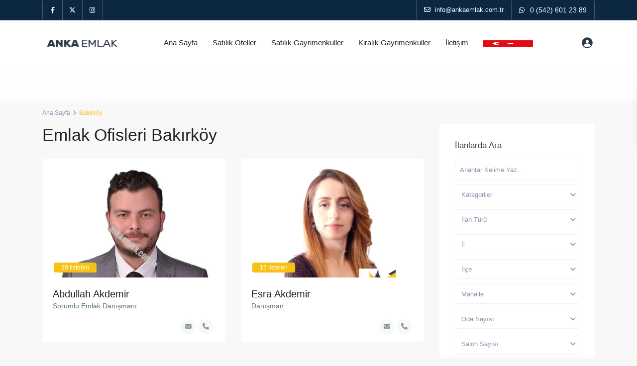

--- FILE ---
content_type: text/html; charset=UTF-8
request_url: https://ankaemlak.com.tr/danisman-il/bakirkoy/
body_size: 35480
content:
<!DOCTYPE html><html lang="tr"><head><script data-no-optimize="1">var litespeed_docref=sessionStorage.getItem("litespeed_docref");litespeed_docref&&(Object.defineProperty(document,"referrer",{get:function(){return litespeed_docref}}),sessionStorage.removeItem("litespeed_docref"));</script> <meta charset="UTF-8" /><link data-optimized="2" rel="stylesheet" href="https://ankaemlak.com.tr/wp-content/litespeed/css/c7217c903432d243e07647f701d1a226.css?ver=5babc" /><meta name="viewport" content="width=device-width, initial-scale=1,user-scalable=no"><link rel="pingback" href="https://ankaemlak.com.tr/xmlrpc.php" /><meta name="google-signin-client_id" content="13759604714-0t7p0dh546nvkefuvt58ojmj6dcr82ld.apps.googleusercontent.com"><meta name="google-signin-scope" content="https://www.googleapis.com/auth/analytics.readonly"><meta name='robots' content='index, follow, max-image-preview:large, max-snippet:-1, max-video-preview:-1' /><title>Bakırköy arşivleri | Anka Emlak</title><link rel="canonical" href="https://ankaemlak.com.tr/danisman-il/bakirkoy/" /><meta property="og:locale" content="tr_TR" /><meta property="og:type" content="article" /><meta property="og:title" content="Bakırköy arşivleri | Anka Emlak" /><meta property="og:url" content="https://ankaemlak.com.tr/danisman-il/bakirkoy/" /><meta property="og:site_name" content="Anka Emlak" /><meta name="twitter:card" content="summary_large_image" /> <script type="application/ld+json" class="yoast-schema-graph">{"@context":"https://schema.org","@graph":[{"@type":"CollectionPage","@id":"https://ankaemlak.com.tr/danisman-il/bakirkoy/","url":"https://ankaemlak.com.tr/danisman-il/bakirkoy/","name":"Bakırköy arşivleri | Anka Emlak","isPartOf":{"@id":"https://ankaemlak.com.tr/#website"},"primaryImageOfPage":{"@id":"https://ankaemlak.com.tr/danisman-il/bakirkoy/#primaryimage"},"image":{"@id":"https://ankaemlak.com.tr/danisman-il/bakirkoy/#primaryimage"},"thumbnailUrl":"https://ankaemlak.com.tr/wp-content/uploads/2017/11/Abdullah-Akdemir-1.webp","breadcrumb":{"@id":"https://ankaemlak.com.tr/danisman-il/bakirkoy/#breadcrumb"},"inLanguage":"tr"},{"@type":"ImageObject","inLanguage":"tr","@id":"https://ankaemlak.com.tr/danisman-il/bakirkoy/#primaryimage","url":"https://ankaemlak.com.tr/wp-content/uploads/2017/11/Abdullah-Akdemir-1.webp","contentUrl":"https://ankaemlak.com.tr/wp-content/uploads/2017/11/Abdullah-Akdemir-1.webp","width":500,"height":500},{"@type":"BreadcrumbList","@id":"https://ankaemlak.com.tr/danisman-il/bakirkoy/#breadcrumb","itemListElement":[{"@type":"ListItem","position":1,"name":"Anasayfa","item":"https://ankaemlak.com.tr/"},{"@type":"ListItem","position":2,"name":"Bakırköy"}]},{"@type":"WebSite","@id":"https://ankaemlak.com.tr/#website","url":"https://ankaemlak.com.tr/","name":"Anka Emlak","description":"Gayrimenkul Ofisi","potentialAction":[{"@type":"SearchAction","target":{"@type":"EntryPoint","urlTemplate":"https://ankaemlak.com.tr/?s={search_term_string}"},"query-input":{"@type":"PropertyValueSpecification","valueRequired":true,"valueName":"search_term_string"}}],"inLanguage":"tr"}]}</script> <link rel='dns-prefetch' href='//fonts.googleapis.com' /><link rel="alternate" type="application/rss+xml" title="Anka Emlak &raquo; akışı" href="https://ankaemlak.com.tr/feed/" /><link rel="alternate" type="application/rss+xml" title="Anka Emlak &raquo; Bakırköy Danışman İlçe akışı" href="https://ankaemlak.com.tr/danisman-il/bakirkoy/feed/" /><style id='classic-theme-styles-inline-css' type='text/css'>/*! This file is auto-generated */
.wp-block-button__link{color:#fff;background-color:#32373c;border-radius:9999px;box-shadow:none;text-decoration:none;padding:calc(.667em + 2px) calc(1.333em + 2px);font-size:1.125em}.wp-block-file__button{background:#32373c;color:#fff;text-decoration:none}</style><style id='global-styles-inline-css' type='text/css'>:root{--wp--preset--aspect-ratio--square: 1;--wp--preset--aspect-ratio--4-3: 4/3;--wp--preset--aspect-ratio--3-4: 3/4;--wp--preset--aspect-ratio--3-2: 3/2;--wp--preset--aspect-ratio--2-3: 2/3;--wp--preset--aspect-ratio--16-9: 16/9;--wp--preset--aspect-ratio--9-16: 9/16;--wp--preset--color--black: #000000;--wp--preset--color--cyan-bluish-gray: #abb8c3;--wp--preset--color--white: #ffffff;--wp--preset--color--pale-pink: #f78da7;--wp--preset--color--vivid-red: #cf2e2e;--wp--preset--color--luminous-vivid-orange: #ff6900;--wp--preset--color--luminous-vivid-amber: #fcb900;--wp--preset--color--light-green-cyan: #7bdcb5;--wp--preset--color--vivid-green-cyan: #00d084;--wp--preset--color--pale-cyan-blue: #8ed1fc;--wp--preset--color--vivid-cyan-blue: #0693e3;--wp--preset--color--vivid-purple: #9b51e0;--wp--preset--gradient--vivid-cyan-blue-to-vivid-purple: linear-gradient(135deg,rgba(6,147,227,1) 0%,rgb(155,81,224) 100%);--wp--preset--gradient--light-green-cyan-to-vivid-green-cyan: linear-gradient(135deg,rgb(122,220,180) 0%,rgb(0,208,130) 100%);--wp--preset--gradient--luminous-vivid-amber-to-luminous-vivid-orange: linear-gradient(135deg,rgba(252,185,0,1) 0%,rgba(255,105,0,1) 100%);--wp--preset--gradient--luminous-vivid-orange-to-vivid-red: linear-gradient(135deg,rgba(255,105,0,1) 0%,rgb(207,46,46) 100%);--wp--preset--gradient--very-light-gray-to-cyan-bluish-gray: linear-gradient(135deg,rgb(238,238,238) 0%,rgb(169,184,195) 100%);--wp--preset--gradient--cool-to-warm-spectrum: linear-gradient(135deg,rgb(74,234,220) 0%,rgb(151,120,209) 20%,rgb(207,42,186) 40%,rgb(238,44,130) 60%,rgb(251,105,98) 80%,rgb(254,248,76) 100%);--wp--preset--gradient--blush-light-purple: linear-gradient(135deg,rgb(255,206,236) 0%,rgb(152,150,240) 100%);--wp--preset--gradient--blush-bordeaux: linear-gradient(135deg,rgb(254,205,165) 0%,rgb(254,45,45) 50%,rgb(107,0,62) 100%);--wp--preset--gradient--luminous-dusk: linear-gradient(135deg,rgb(255,203,112) 0%,rgb(199,81,192) 50%,rgb(65,88,208) 100%);--wp--preset--gradient--pale-ocean: linear-gradient(135deg,rgb(255,245,203) 0%,rgb(182,227,212) 50%,rgb(51,167,181) 100%);--wp--preset--gradient--electric-grass: linear-gradient(135deg,rgb(202,248,128) 0%,rgb(113,206,126) 100%);--wp--preset--gradient--midnight: linear-gradient(135deg,rgb(2,3,129) 0%,rgb(40,116,252) 100%);--wp--preset--font-size--small: 13px;--wp--preset--font-size--medium: 20px;--wp--preset--font-size--large: 36px;--wp--preset--font-size--x-large: 42px;--wp--preset--spacing--20: 0.44rem;--wp--preset--spacing--30: 0.67rem;--wp--preset--spacing--40: 1rem;--wp--preset--spacing--50: 1.5rem;--wp--preset--spacing--60: 2.25rem;--wp--preset--spacing--70: 3.38rem;--wp--preset--spacing--80: 5.06rem;--wp--preset--shadow--natural: 6px 6px 9px rgba(0, 0, 0, 0.2);--wp--preset--shadow--deep: 12px 12px 50px rgba(0, 0, 0, 0.4);--wp--preset--shadow--sharp: 6px 6px 0px rgba(0, 0, 0, 0.2);--wp--preset--shadow--outlined: 6px 6px 0px -3px rgba(255, 255, 255, 1), 6px 6px rgba(0, 0, 0, 1);--wp--preset--shadow--crisp: 6px 6px 0px rgba(0, 0, 0, 1);}:where(.is-layout-flex){gap: 0.5em;}:where(.is-layout-grid){gap: 0.5em;}body .is-layout-flex{display: flex;}.is-layout-flex{flex-wrap: wrap;align-items: center;}.is-layout-flex > :is(*, div){margin: 0;}body .is-layout-grid{display: grid;}.is-layout-grid > :is(*, div){margin: 0;}:where(.wp-block-columns.is-layout-flex){gap: 2em;}:where(.wp-block-columns.is-layout-grid){gap: 2em;}:where(.wp-block-post-template.is-layout-flex){gap: 1.25em;}:where(.wp-block-post-template.is-layout-grid){gap: 1.25em;}.has-black-color{color: var(--wp--preset--color--black) !important;}.has-cyan-bluish-gray-color{color: var(--wp--preset--color--cyan-bluish-gray) !important;}.has-white-color{color: var(--wp--preset--color--white) !important;}.has-pale-pink-color{color: var(--wp--preset--color--pale-pink) !important;}.has-vivid-red-color{color: var(--wp--preset--color--vivid-red) !important;}.has-luminous-vivid-orange-color{color: var(--wp--preset--color--luminous-vivid-orange) !important;}.has-luminous-vivid-amber-color{color: var(--wp--preset--color--luminous-vivid-amber) !important;}.has-light-green-cyan-color{color: var(--wp--preset--color--light-green-cyan) !important;}.has-vivid-green-cyan-color{color: var(--wp--preset--color--vivid-green-cyan) !important;}.has-pale-cyan-blue-color{color: var(--wp--preset--color--pale-cyan-blue) !important;}.has-vivid-cyan-blue-color{color: var(--wp--preset--color--vivid-cyan-blue) !important;}.has-vivid-purple-color{color: var(--wp--preset--color--vivid-purple) !important;}.has-black-background-color{background-color: var(--wp--preset--color--black) !important;}.has-cyan-bluish-gray-background-color{background-color: var(--wp--preset--color--cyan-bluish-gray) !important;}.has-white-background-color{background-color: var(--wp--preset--color--white) !important;}.has-pale-pink-background-color{background-color: var(--wp--preset--color--pale-pink) !important;}.has-vivid-red-background-color{background-color: var(--wp--preset--color--vivid-red) !important;}.has-luminous-vivid-orange-background-color{background-color: var(--wp--preset--color--luminous-vivid-orange) !important;}.has-luminous-vivid-amber-background-color{background-color: var(--wp--preset--color--luminous-vivid-amber) !important;}.has-light-green-cyan-background-color{background-color: var(--wp--preset--color--light-green-cyan) !important;}.has-vivid-green-cyan-background-color{background-color: var(--wp--preset--color--vivid-green-cyan) !important;}.has-pale-cyan-blue-background-color{background-color: var(--wp--preset--color--pale-cyan-blue) !important;}.has-vivid-cyan-blue-background-color{background-color: var(--wp--preset--color--vivid-cyan-blue) !important;}.has-vivid-purple-background-color{background-color: var(--wp--preset--color--vivid-purple) !important;}.has-black-border-color{border-color: var(--wp--preset--color--black) !important;}.has-cyan-bluish-gray-border-color{border-color: var(--wp--preset--color--cyan-bluish-gray) !important;}.has-white-border-color{border-color: var(--wp--preset--color--white) !important;}.has-pale-pink-border-color{border-color: var(--wp--preset--color--pale-pink) !important;}.has-vivid-red-border-color{border-color: var(--wp--preset--color--vivid-red) !important;}.has-luminous-vivid-orange-border-color{border-color: var(--wp--preset--color--luminous-vivid-orange) !important;}.has-luminous-vivid-amber-border-color{border-color: var(--wp--preset--color--luminous-vivid-amber) !important;}.has-light-green-cyan-border-color{border-color: var(--wp--preset--color--light-green-cyan) !important;}.has-vivid-green-cyan-border-color{border-color: var(--wp--preset--color--vivid-green-cyan) !important;}.has-pale-cyan-blue-border-color{border-color: var(--wp--preset--color--pale-cyan-blue) !important;}.has-vivid-cyan-blue-border-color{border-color: var(--wp--preset--color--vivid-cyan-blue) !important;}.has-vivid-purple-border-color{border-color: var(--wp--preset--color--vivid-purple) !important;}.has-vivid-cyan-blue-to-vivid-purple-gradient-background{background: var(--wp--preset--gradient--vivid-cyan-blue-to-vivid-purple) !important;}.has-light-green-cyan-to-vivid-green-cyan-gradient-background{background: var(--wp--preset--gradient--light-green-cyan-to-vivid-green-cyan) !important;}.has-luminous-vivid-amber-to-luminous-vivid-orange-gradient-background{background: var(--wp--preset--gradient--luminous-vivid-amber-to-luminous-vivid-orange) !important;}.has-luminous-vivid-orange-to-vivid-red-gradient-background{background: var(--wp--preset--gradient--luminous-vivid-orange-to-vivid-red) !important;}.has-very-light-gray-to-cyan-bluish-gray-gradient-background{background: var(--wp--preset--gradient--very-light-gray-to-cyan-bluish-gray) !important;}.has-cool-to-warm-spectrum-gradient-background{background: var(--wp--preset--gradient--cool-to-warm-spectrum) !important;}.has-blush-light-purple-gradient-background{background: var(--wp--preset--gradient--blush-light-purple) !important;}.has-blush-bordeaux-gradient-background{background: var(--wp--preset--gradient--blush-bordeaux) !important;}.has-luminous-dusk-gradient-background{background: var(--wp--preset--gradient--luminous-dusk) !important;}.has-pale-ocean-gradient-background{background: var(--wp--preset--gradient--pale-ocean) !important;}.has-electric-grass-gradient-background{background: var(--wp--preset--gradient--electric-grass) !important;}.has-midnight-gradient-background{background: var(--wp--preset--gradient--midnight) !important;}.has-small-font-size{font-size: var(--wp--preset--font-size--small) !important;}.has-medium-font-size{font-size: var(--wp--preset--font-size--medium) !important;}.has-large-font-size{font-size: var(--wp--preset--font-size--large) !important;}.has-x-large-font-size{font-size: var(--wp--preset--font-size--x-large) !important;}
:where(.wp-block-post-template.is-layout-flex){gap: 1.25em;}:where(.wp-block-post-template.is-layout-grid){gap: 1.25em;}
:where(.wp-block-columns.is-layout-flex){gap: 2em;}:where(.wp-block-columns.is-layout-grid){gap: 2em;}
:root :where(.wp-block-pullquote){font-size: 1.5em;line-height: 1.6;}</style><style id='wpestate_style-inline-css' type='text/css'>body::after{
            position:absolute;
            width:0;
            height:0;
            overflow:hidden;
            z-index:-1; // hide images
            content:url(https://ankaemlak.com.tr/wp-content/uploads/2023/10/anka-emlak-ana-banner.jpg);   // load images
            }
        }</style> <script type="litespeed/javascript" data-src="https://ankaemlak.com.tr/wp-includes/js/jquery/jquery.min.js" id="jquery-core-js"></script> <link rel="https://api.w.org/" href="https://ankaemlak.com.tr/wp-json/" /><link rel="alternate" title="JSON" type="application/json" href="https://ankaemlak.com.tr/wp-json/wp/v2/property_city_agent/194" /><link rel="EditURI" type="application/rsd+xml" title="RSD" href="https://ankaemlak.com.tr/xmlrpc.php?rsd" />
 <script type="litespeed/javascript">jQuery(document).ready(function($){$(".filter_menu li[data-value='projeler'] ~ li").hide();$('#prop_category_submit option[class^="level-1"]').remove()})</script> 
<style>#new_post > div.col-md-7.wpestate_dash_coluns > div > div:nth-child(3) > div:nth-child(4),
	#new_post > div.col-md-7.wpestate_dash_coluns > div > div:nth-child(3) > div:nth-child(5),
	#new_post > div.col-md-7.wpestate_dash_coluns > div > div:nth-child(3) > div:nth-child(6),
	#new_post > div.col-md-7.wpestate_dash_coluns > div > div:nth-child(3) > div:nth-child(7),
	#new_post > div.col-md-7.wpestate_dash_coluns > div > div:nth-child(3) > div:nth-child(8),
	#new_post > div.col-md-7.wpestate_dash_coluns > div > div:nth-child(3) > div:nth-child(9)
	
	{
		display:none !important;
	}</style> <script type="litespeed/javascript">jQuery(document).ready(function($){$('label[for="property_label"]').html("Döviz Türünü Seçin : <button class='ati-birim' type='button' data-ati-button-value='₺' >Türk Lirası  (₺)</button> <button data-ati-button-value='$' class='ati-birim' type='button' >Dolar  ($)</button> <button data-ati-button-value='€' class='ati-birim' type='button'>Euro  (€)</button>");$('.ati-birim').click(function(event){event.preventDefault();var buttonValue=$(this).data('ati-button-value');$("#property_label").val(buttonValue)})})</script> 
 <script type="litespeed/javascript">jQuery(document).ready(function($){$('.mobilex-menu li.menu-item-has-children > a').click(function(e){e.preventDefault()});$('.mobilex-menu li.menu-item-has-children > a').on('click',function(e){var subMenu=$(this).next('ul.sub-menu');if(subMenu.is(':visible')){window.location.href=$(this).attr('href')}})})</script> 
 <script type="litespeed/javascript">jQuery(document).ready(function($){$('.prettygalery').click(function(e){e.preventDefault()})})</script> <meta name="description" content="" ><style type='text/css'>.wpestate_property_card_contact_wrapper_phone:hover,.wpestate_property_card_contact_wrapper_email:hover,.wpestate_property_card_contact_wrapper_whatsupp:hover,#primary .widget-container.twitter_wrapper,.wpestate_search_tab_align_center .adv_search_tab_item.active:before,.search_wr_8.with_search_form_float .adv_search_tab_item.active, .search_wr_6.with_search_form_float .adv_search_tab_item.active, .adv_search_tab_item.active,#property_modal_top_bar #add_favorites:hover,.control_tax_sh:hover,.mobile_agent_area_wrapper .agent_detail i,.places_type_2_listings_no,.payment-container .perpack,.return_woo_button,.user_loged .wpestream_cart_counter_header,.woocommerce #respond input#submit,.woocommerce a.button,.woocommerce button.button,.woocommerce input.button,.contact_close_button,#send_direct_bill,.featured_property_type1 .featured_prop_price,.theme_slider_wrapper.theme_slider_2 .theme-slider-price,.submit_listing,.wpresidence_button.agency_contact_but,.developer_contact_button.wpresidence_button,.advanced_search_sidebar .filter_menu li:hover,.term_bar_item:hover:after,.term_bar_item.active_term:after,.agent_unit_button:hover,.unit_type3_details,#compare_close_modal,#compare_close,.adv_handler,.agency_taxonomy a:hover,.share_unit,.wpresidence_button.agency_contact_but,.developer_contact_button.wpresidence_button,.property_listing.property_unit_type1 .featured_div,.featured_property_type2 .featured_prop_price,.unread_mess,.woocommerce #respond input#submit.alt,.woocommerce a.button.alt,.woocommerce button.button.alt,.woocommerce input.button.alt,.slider-property-status,.wpestate_term_list span,.term_bar_item.active_term,.term_bar_item.active_term:hover,.wpestate_theme_slider_contact_agent,.carousel-control-theme-prev,.carousel-control-theme-next,.wpestream_cart_counter_header_mobile,.wpestream_cart_counter_header,.filter_menu li:hover,.wp-block-search .wp-block-search__button,.arrow_class_sideways button.slick-prev.slick-arrow:hover, .arrow_class_sideways button.slick-next.slick-arrow:hover,.slider_container button:hover,.property_title_label:hover,.single-content input[type="submit"],.agent_contanct_form input[type="submit"],.comment-form #submit,.wpresidence_button,.wpestate_property_schedule_dates_wrapper button.slick-next.slick-arrow:hover, .wpestate_property_schedule_dates_wrapper button.slick-prev.slick-arrow:hover, .arrow_class_sideways button.slick-prev.slick-arrow:hover, .arrow_class_sideways button.slick-next.slick-arrow:hover,#advanced_submit_2,.single-estate_agent .developer_taxonomy a:hover,.agency_taxonomy a:hover, .developer_taxonomy a:hover{background-color: #2e3b4c;}.carousel-indicators .active,.wpestate_control_media_button.slideron, .wpestate_control_media_button:active, .wpestate_control_media_button:hover,.property_title_label,.action_tag_wrapper,.ribbon-inside{background-color: #2e3b4cd9;}.wpestate_property_card_contact_wrapper_phone,.wpestate_property_card_contact_wrapper_email,.wpestate_property_card_contact_wrapper_whatsupp,.single-estate_agent .developer_taxonomy a,.agency_taxonomy a, .developer_taxonomy a{background-color: #2e3b4c1a;}.wpestate_property_card_contact_wrapper_phone,.wpestate_property_card_contact_wrapper_email,.wpestate_property_card_contact_wrapper_whatsupp,.single-estate_agent .developer_taxonomy a,.agency_taxonomy a, .developer_taxonomy a{border: 1px solid #2e3b4c1a;}.wpestate_property_card_contact_wrapper svg,.header_transparent .customnav .header_phone svg, .header_transparent .customnav .submit_action svg,.customnav.header_type5 .submit_action svg,.submit_action svg,.header_transparent .customnav .submit_action svg,.agent_sidebar_mobile svg, .header_phone svg,.listing_detail svg, .property_features_svg_icon{fill: #2e3b4c;}#tab_prpg li{border-right: 1px solid #2e3b4c;}.submit_container #aaiu-uploader{border-color: #2e3b4c!important;}.comment-form #submit:hover,.shortcode_contact_form.sh_form_align_center #btn-cont-submit_sh:hover,.single-content input[type="submit"]:hover,.agent_contanct_form input[type="submit"]:hover,.wpresidence_button:hover{border-color: #2e3b4c;background-color: transparent;}.form-control:focus,.form-control.open {border: 1px solid transparent;}.page-template-front_property_submit #modal_login_wrapper .form-control:focus,.dropdown-menu,.form-control:focus,.form-control.open {box-shadow: inset 0 0px 1px rgb(0 0 0 / 8%), 0 0 8px #2e3b4c20;-webkit-box-shadow: inset 0 0px 1px rgb(0 0 0 / 8%), 0 0 8px #2e3b4c20;}.developer_taxonomy a:hover,.wpresidence_button.agency_contact_but,.developer_contact_button.wpresidence_button,.wpresidence_button,.comment-form #submit,.shortcode_contact_form.sh_form_align_center #btn-cont-submit_sh:hover,.menu_user_picture{border-color: #2e3b4c;}.no_more_list{color:#fff!important;border: 1px solid #2e3b4c;}#tab_prpg li{border-right: 1px solid #ffffff;}.wpestate_property_card_contact_wrapper_phone:hover,.wpestate_property_card_contact_wrapper_email:hover,.wpestate_property_card_contact_wrapper_whatsupp:hover,.agency_taxonomy a:hover, .developer_taxonomy a:hover,.search_wr_8.with_search_form_float .adv_search_tab_item.active, .search_wr_6.with_search_form_float .adv_search_tab_item.active, .adv_search_tab_item.active,.carousel-indicators .active,.featured_agent_listings.wpresidence_button,.agent_unit_button,.scrollon,.wpestate_display_schedule_tour_option.shedule_option_selected{border: 1px solid #2e3b4c;}.page-template-front_property_submit input[type=text]:focus,.page-template-front_property_submit textarea:focus,.mobile-trigger-user .menu_user_picture{border: 2px solid #2e3b4c;}blockquote{ border-left: 2px solid #2e3b4c;}.featured_article_title{border-top: 3px solid #2e3b4c!important;}.openstreet_price_marker_on_click_parent .wpestate_marker:before, .wpestate_marker.openstreet_price_marker_on_click:before,.wpestate_marker.openstreet_price_marker:hover:before,.hover_z_pin:before{border-top: 6px solid #2e3b4c!important;}form.woocommerce-checkout{border-top: 3px solid #2e3b4c;}.woocommerce-error,.woocommerce-info,.woocommerce-message {border-top-color: #2e3b4c;}.share_unit:after {content: " ";border-top: 8px solid #2e3b4c;}.openstreet_price_marker_on_click_parent .wpestate_marker, .wpestate_marker.openstreet_price_marker_on_click,.wpestate_marker.openstreet_price_marker:hover,.hover_z_pin,.pagination > .active > a,.pagination > .active > span,.pagination > .active > a:hover,.pagination > .active > span:hover,.pagination > .active > a:focus,.pagination > .active > span:focus,.results_header,.ll-skin-melon td .ui-state-active,.ll-skin-melon td .ui-state-hover,#adv-search-header-3,#tab_prpg>ul,.wpcf7-form input[type="submit"],.adv_results_wrapper #advanced_submit_2,.wpb_btn-info,#slider_enable_map:hover,#slider_enable_street:hover,#slider_enable_slider:hover,#colophon .social_sidebar_internal a:hover,#primary .social_sidebar_internal a:hover,.ui-widget-header,.slider_control_left,.slider_control_right,#slider_enable_slider.slideron,#slider_enable_street.slideron,#slider_enable_map.slideron,#primary .social_sidebar_internal a:hover,#adv-search-header-mobile,#adv-search-header-1,.featured_second_line,.wpb_btn-info,.ui-menu .ui-state-focus{background-color: #2e3b4c!important;}.ui-state-active, .ui-widget-content .ui-state-active,.tax_active{background-image: none!important;background: #2e3b4c;}.agent_unit_button:hover{background-image: linear-gradient(to right, #2e3b4c 50%, #fff 50%);}.agent_unit_button:hover{background-image: -webkit-gradient(linear, left top, right top, color-stop(50%, #2e3b4c ), color-stop(50%, #fff));}.property_title_label a:hover,.agent_unit_button:hover{color:#ffffff!important;}.wpresidence_button,.comment-form #submit{background-image:linear-gradient(to right, transparent 50%, #2e3b4c 50%);}.wpresidence_button,.comment-form #submit{background-image: -webkit-gradient(linear, left top, right top, color-stop(50%, transparent), color-stop(50%,#2e3b4c ));}.wpresidence_button_inverse {color: #2e3b4c;background-color: #ffffff;background-image: -webkit-gradient(linear, left top, right top, color-stop(50%, #2e3b4c), color-stop(50%, #ffffff));background-image: linear-gradient(to right, #2e3b4c 50%, #ffffff 50%);}.wpresidence_button.wpresidence_button_inverse:hover{color:#ffffff!important;}.featured_prop_type5 h2:hover,.pagination>li>a:focus, .pagination>li>a:hover, .pagination>li>span:focus, .pagination>li>span:hover,.wpestate_property_card_contact_wrapper_whatsupp a,.wpestate_property_card_contact_wrapper_phone,.wpestate_property_card_contact_wrapper_email,.wpestate_property_card_contact_wrapper_whatsupp,.widget_latest_title a:hover,.wpestate_top_property_navigation_link.item_active,.lighbox-image-close-floor i:hover, .lighbox-image-close i:hover,.single-estate_agent .developer_taxonomy a,.agency_taxonomy a, .developer_taxonomy a,.modal_property_features i,.modal_property_price,.propery_price4_grid .price_label,.property_address_type1_wrapper .fas,.listing_detail svg,.property_features_svg_icon,#google_developer_location:hover,.newsletter_input:hover,.property_listing.property_unit_type2 .featured_div:before,.form-control.open .sidebar_filter_menu,#advanced_submit_shorcode:hover,.wpresidence_button:hover,.slider_control_right:hover,.slider_control_left:hover,.comment-form #submit:hover,.wpb_btn-info:hover,.submit_action:hover,.unit_type3_details:hover,.directory_slider #property_size,.directory_slider #property_lot_size,.directory_slider #property_rooms,.directory_slider #property_bedrooms,.directory_slider #property_bathrooms,.header_5_widget_icon,input[type="checkbox"]:checked:before,.testimonial-slider-container .slick-prev.slick-arrow:hover, .testimonial-slider-container .slick-next.slick-arrow:hover,.testimonial-slider-container .slick-dots li.slick-active button:before,.slider_container .slick-dots li button::before,.slider_container .slick-dots li.slick-active button:before,.single-content p a:hover,.agent_unit_social a:hover,.featured_prop_price .price_label,.featured_prop_price .price_label_before,.compare_item_head .property_price,#grid_view:hover,#list_view:hover,.front_plan_row:hover,.adv_extended_options_text,.slider-content h3 a:hover,.agent_unit_social_single a:hover ,.adv_extended_options_text:hover ,.breadcrumb a:hover , .property-panel h4:hover,.featured_article:hover .featured_article_right,#contactinfobox,.featured_property:hover h2 a,.blog_unit:hover h3 a,.blog_unit_meta .read_more:hover,.blog_unit_meta a:hover,.agent_unit:hover h4 a,.listing_filter_select.open .filter_menu_trigger,.wpestate_accordion_tab .ui-state-active a,.wpestate_accordion_tab .ui-state-active a:link,.wpestate_accordion_tab .ui-state-active a:visited,.theme-slider-price, .agent_unit:hover h4 a,.meta-info a:hover,.widget_latest_price,#colophon a:hover, #colophon li a:hover,.price_area, .property_listing:hover h4 a,a:hover, a:focus, .top_bar .social_sidebar_internal a:hover,.featured_prop_price,.user_menu,.user_loged i,#access .current-menu-item >a, #access .current-menu-parent>a, #access .current-menu-ancestor>a,.social-wrapper a:hover i,.agency_unit_wrapper .social-wrapper a i:hover,.property_ratings i,.listing-review .property_ratings i,.term_bar_item:hover,.agency_social i:hover,.propery_price4_grid,.pagination>li>a,.pagination>li>span,.wpestate_estate_property_details_section i.fa-check, #tab_prpg i.fa-check,.property-panel i.fa-check,.starselected_click, .starselected,.icon-fav-off:hover,.icon-fav-on,.page-template-front_property_submit .navigation_container a.active,.property_listing.property_unit_type3 .icon-fav.icon-fav-on:before,#infobox_title:hover, .info_details a:hover,.company_headline a:hover i,.header_type5 #access .sub-menu .current-menu-item >a,.empty_star:hover:before,.property_listing.property_unit_type4 .compare-action:hover,.property_listing.property_unit_type4 .icon-fav-on,.property_listing.property_unit_type4 .share_list:hover,.property_listing.property_unit_type2 .share_list:hover,.compare-action:hover,.property_listing.property_unit_type2 .compare-action:hover,.propery_price4_grid span,.wpresidence_slider_price,.sections__nav-item,.section_price,.showcoupon, .listing_unit_price_wrapper, .form-control.open .filter_menu_trigger, .blog2v:hover h4 a, .prop_social .share_unit a:hover, .prop_social .share_unit a:hover:after, #add_favorites.isfavorite, #add_favorites.isfavorite i, .pack-price_sh, .property_slider2_wrapper a:hover h2, .agent_contanct_form_sidebar .agent_position, .arrow_class_sideways button.slick-prev.slick-arrow, .arrow_class_sideways button.slick-next.slick-arrow, button.slick-prev.slick-arrow,button.slick-next.slick-arrow, .half_map_controllers_wrapper i, .wpestate_estate_property_details_section i.fa-check, .property-panel i.fa-check, #tab_prpg i.fa-check, .wpestate_estate_property_details_section i.fa-check-circle, .property-panel i.fa-check-circle, #tab_prpg i.fa-check-circle,i.fas.fa-print:hover,i.fas.fa-share-alt:hover,i.far.fa-heart:hover,.blog2v .read_more:hover,.wpestate_property_schedule_dates_wrapper button.slick-prev.slick-arrow, .arrow_class_sideways button.slick-prev.slick-arrow,.wpestate_property_schedule_singledate_wrapper.shedule_day_option_selected .wpestate_day_unit_day_number, .wpestate_property_schedule_singledate_wrapper:hover .wpestate_day_unit_day_number,.wpestate_property_schedule_singledate_wrapper.shedule_day_option_selected, .wpestate_property_schedule_singledate_wrapper:hover,.wpestate_property_schedule_dates_wrapper button.slick-next.slick-arrow, .arrow_class_sideways button.slick-next.slick-arrow,.wpestate_display_schedule_tour_option.shedule_option_selected,.info_details .infocur,.info_details .prop_pricex,.propery_price4_grid span,.subunit_price,.featured_property.featured_property_type3 .featured_secondline .featured_prop_price,.featured_property.featured_property_type3 .featured_secondline .featured_prop_price .price_label,.preview_details,.preview_details .infocur,.radius_wrap:after,.unit_details_x:hover,.property_slider2_info_price,.featured_prop_type5 .featured_article_label,.testimonial-slider-container .slick-dots li button::before {color: #2e3b4c;}.header_type5 #access .current-menu-item >a,.header_type5 #access .current-menu-parent>a,.header_type5 #access .current-menu-ancestor>a{color: #fff!important;}.property_listing.property_unit_type7 .icon-fav.icon-fav-on:before, .property_listing.property_unit_type3 .icon-fav.icon-fav-on:before, .property_listing.property_unit_type4 .icon-fav.icon-fav-on:before,.social_email:hover,.share_facebook:hover,#print_page:hover, .prop_social a:hover i,.single_property_action:hover,.share_tweet:hover,.agent_unit_button,#amount_wd, #amount,#amount_mobile,#amount_sh,.mobile-trigger-user:hover i, .mobile-trigger:hover i,.mobilemenu-close-user:hover, .mobilemenu-close:hover,.header_type5 #access .sub-menu .current-menu-item >a,.customnav.header_type5 #access .current-menu-ancestor>a,.icon-fav-on,.property_listing.property_unit_type3 .icon-fav.icon-fav-on:before,.property_listing.property_unit_type3 .share_list:hover:before,.property_listing.property_unit_type3 .compare-action:hover:before,.agency_socialpage_wrapper i:hover,.advanced_search_sidebar #amount_wd,.section_price,.sections__nav-item,.icon_selected{color: #2e3b4c!important;}.testimonial-slider-container .slick-dots li.slick-active button:before {opacity: .75;color: #2e3b4c !important;}.submit_listing{border-color: #2e3b4c;background-image: -webkit-gradient(linear, left top, right top, color-stop(50%, transparent), color-stop(50%, #2e3b4c));background-image: linear-gradient(to right, transparent 50%, #2e3b4c 50%);}a.submit_listing:hover {color: #2e3b4c;border-color: #2e3b4c;}.unit_details_x:hover{background:transparent;}.unit_details_x a,.unit_details_x,.unit_details_x:hover{border: 1px solid #f8c215;}.unit_details_x a,.unit_details_x{background-image: -webkit-gradient(linear, left top, right top, color-stop(50%, transparent), color-stop(50%, #f8c215));background-image: linear-gradient(to right, transparent 50%, #f8c215 50%);} .page-template-user_dashboard_add .wpresidence_button:hover{color:white;}.acc_google_maps:hover,.schedule_meeting:hover,.user_role_status,.agent_card_my_listings,.unit_details_x,.col-md-4 > .agent_unit .agent_card_my_listings,.agent_card_my_listings,.menu_label,.wpestate_marker.sales{background-color: #f8c215;}.wpestate_marker.sales:before {border-top: 6px solid #f8c215;}.acc_google_maps,.schedule_meeting,.featured_div{background-color: #f8c215d9;}.header_transparent .header_phone svg,.header_transparent .header_phone a,.header_transparent .menu_user_tools,.header_transparent #access ul.menu >li>a{color: #ffffff;} .header_transparent .header_phone a,.header_transparent .header_phone svg,.header_transparent .submit_action svg{fill: #ffffff;}.header_transparent .navicon:before,.header_transparent .navicon:after,.header_transparent .navicon{background: #ffffff;}.header_transparent .menu_user_picture{border-color: #ffffff;}.customnav.header_type5 #access .menu-main-menu-container>ul>li:hover>a,.header_type5 #access .menu-main-menu-container>ul>li:hover>a,#access .menu li:hover>a,.header_type3_menu_sidebar #access .menu li:hover>a,.header_type3_menu_sidebar #access .menu li:hover>a:active,.header_type3_menu_sidebar #access .menu li:hover>a:focus,.customnav #access ul.menu >li>a:hover,#access ul.menu >li>a:hover,.hover_type_3 #access .menu > li:hover>a,.hover_type_4 #access .menu > li:hover>a,.hover_type_6 #access .menu > li:hover>a,.header_type5 #access .menu li:hover>a,.header_type5 #access .menu li:hover>a:active,.header_type5 #access .menu li:hover>a:focus,.customnav.header_type5 #access .menu li:hover>a,.customnav.header_type5 #access .menu li:hover>a:active,.customnav.header_type5 #access .menu li:hover>a:focus,.header5_bottom_row_wrapper #access .sub-menu .current-menu-item >a,#access ul.menu .current-menu-item >a,#access .menu li:hover>a:active, #access .menu li:hover>a:focus{color: #f7c218;}.hover_type_5 #access .menu > li:hover>a {border-bottom: 3px solid #f7c218;}.header_transparent .customnav .hover_type_6 #access .menu > li:hover>a,.hover_type_6 #access .menu > li:hover>a {border: 2px solid #f7c218;}.header_transparent .master_header_sticky .hover_type_2 #access .menu > li:hover>a:before,.hover_type_2 #access .menu > li:hover>a:before {border-top: 3px solid #f7c218;} .header_transparent .customnav #access ul.menu >li>a:hover,.customnav.header_type5 #access .menu li:hover>a{ color: #f7c218!important;}.wpestate_top_property_navigation_link.item_active,#access .current-menu-item,#access ul.menu .current-menu-item >a{color: #f7c218;} .header_transparent .customnav #access ul.menu >li>a:hover,.header_transparent #access ul.menu >li>a:hover,.header_transparent .hover_type_3 #access .menu > li:hover>a,.header_transparent .hover_type_4 #access .menu > li:hover>a,.header_transparent .hover_type_6 #access .menu > li:hover>a,.header_transparent .customnav #access .menu > li:hover a{color: #f7c218;}.header_transparent .hover_type_5 #access .menu > li:hover>a {border-bottom: 3px solid #f7c218;}.header_transparent .hover_type_6 #access .menu > li:hover>a {border: 2px solid #f7c218;}.header_transparent .hover_type_2 #access .menu > li:hover>a:before {border-top: 3px solid #f7c218;}.header_transparent .header_phone a:hover,.header_transparent #access ul.menu >li>a:hover,.header_transparent .hover_type_3 #access .menu > li:hover>a,.header_transparent .hover_type_3 #access ul.menu >li>a:hover{color: #f7c218!important;}.header_transparent .submit_action svg:hover{fill: #f7c218;}#user_menu_open > li > a:hover,#user_menu_open > li > a:focus,.sub-menu li:hover, #access .menu li:hover>a,#access .menu li:hover>a:active,#access .menu li:hover>a:focus{background-color: #ffffff;} .ui-state-active,.ui-widget-content .ui-state-active,.ui-widget-header .ui-state-active {background-color: #ffffff!important;} .customnav.header_type5 #access .menu .with-megamenu .sub-menu li:hover>a,.customnav.header_type5 #access .menu .with-megamenu .sub-menu li:hover>a:active,.customnav.header_type5 #access .menu .with-megamenu .sub-menu li:hover>a:focus,.header_type5 #access .menu .with-megamenu .sub-menu li:hover>a,.header_type5 #access .menu .sub-menu .with-megamenu li:hover>a:active,.header_type5 #access .menu .sub-menu .with-megamenu li:hover>a:focus,#access .with-megamenu .sub-menu li:hover>a,#access .with-megamenu .sub-menu li:hover>a:active,#access .with-megamenu .sub-menu li:hover>a:focus,.menu_user_tools{color: #ffffff;}.menu_user_picture {border: 1px solid #ffffff;}#access .menu ul li:hover>a,#access .sub-menu li:hover>a,#access .sub-menu li:hover>a:active,#access .sub-menu li:hover>a:focus,.header5_bottom_row_wrapper #access .sub-menu .current-menu-item >a,.customnav.header_type5 #access .menu .sub-menu li:hover>a,.customnav.header_type5 #access .menu .sub-menu li:hover>a:active,.customnav.header_type5 #access .menu .sub-menu li:hover>a:focus,.header_type5 #access .menu .sub-menu li:hover>a,.header_type5 #access .menu .sub-menu li:hover>a:active,.header_type5 #access .menu .sub-menu li:hover>a:focus,#user_menu_open > li > a:hover,#user_menu_open > li > a:focus{color: #f7c218;}#user_menu_open> li > a:hover svg circle,#user_menu_open> li > a:focus svg circle,#user_menu_open> li > a:hover svg path,#user_menu_open> li > a:focus svg path,#user_menu_open a svg:hover{color: #f7c218;stroke:#f7c218;}.ui-state-active,.ui-widget-content .ui-state-active,.ui-widget-header .ui-state-active, .header_transparent .customnav #access .sub-menu li:hover>a,.customnav.header_type5 #access .menu .sub-menu li:hover>a{color: #f7c218!important;}.pagination > li > a,.pagination > li > span,.single-content p a,.featured_article:hover h2 a,.user_dashboard_listed a,.blog_unit_meta .read_more,.slider-content .read_more,.blog2v .read_more,.breadcrumb .active,.unit_more_x a, .unit_more_x,#login_trigger_modal{color: #f8c215;}.single-content p a,.contact-wrapper p a{color: #f8c215!important;}#colophon {background-color: #091f33;}#colophon, #colophon a, #colophon li a, #colophon .widget_latest_price {color: #ffffff;}.sub_footer, .subfooter_menu a, .subfooter_menu li a {color: #ffffff!important;}.sub_footer{background-color:#091f33;}.top_bar_wrapper{background-color:#0b2742;}.top_bar,.top_bar a{color:#ffffff;}#open_packages:hover .fa,.secondary_menu_sidebar a.secondary_select, #open_packages:hover{color:#FF9800}.user_dashboard_links .user_tab_active{background-color: #FF9800;}.mobile_header {background-color: #ffffff;}.mobilemenu-close-user, .mobilemenu-close, .mobile_header i{color: #f8c215;}.mobilex-menu li a,.mobilewrapper .header_phone a,.sub-menu li a,#login-div-title-mobile, #register-div-title-mobile, #forgot-div-title-mobile,.mobilewrapper-user label, .mobilewrapper-user a, .mobilewrapper-user .widget-title-sidebar{color:#000000 ;}.mobilex-menu li svg path, .mobilex-menu li svg circle {stroke:#000000 ;}.mobilex-menu li a:hover, .sub-menu li:hover a{color:#f8c215;} .mobilex-menu, .snap-drawer { background-color: #ffffff ;} .mobilex-menu li {border-bottom-color: #f7f7f7;}.property_listing_details_v2_item i{font-size:13px;}.property_listing_details_v2_item img{max-height:17px;}.property_listing_details_v2_item{font-size:14px; color :;font-weight:500;}.property_listing_details_v2{justify-content:fill;gap:5px;}.property_listing_details_v2_item {flex-direction: left;}.adv3-holder{background-color: #0b2742a8;} #search_wrapper.with_search_form_float #search_wrapper_color{background-color: #0b2742;}#search_wrapper {background:transparent;}#search_wrapper.with_search_form_float #search_wrapper_color{opacity: 1;}#primary .widget-container.featured_sidebar{padding:0px;}.boxed_widget .widget-title-sidebar,.widget-title-sidebar,.widget_latest_title a,.agent_contanct_form_sidebar #show_contact{color: #323a45;}.article_container .agent_unit, .category .agent_unit, .page-template-agents_list .agent_unit{min-height: 500px;}</style><meta name="generator" content="Elementor 3.25.11; features: additional_custom_breakpoints, e_optimized_control_loading; settings: css_print_method-external, google_font-enabled, font_display-swap"><style>.e-con.e-parent:nth-of-type(n+4):not(.e-lazyloaded):not(.e-no-lazyload),
				.e-con.e-parent:nth-of-type(n+4):not(.e-lazyloaded):not(.e-no-lazyload) * {
					background-image: none !important;
				}
				@media screen and (max-height: 1024px) {
					.e-con.e-parent:nth-of-type(n+3):not(.e-lazyloaded):not(.e-no-lazyload),
					.e-con.e-parent:nth-of-type(n+3):not(.e-lazyloaded):not(.e-no-lazyload) * {
						background-image: none !important;
					}
				}
				@media screen and (max-height: 640px) {
					.e-con.e-parent:nth-of-type(n+2):not(.e-lazyloaded):not(.e-no-lazyload),
					.e-con.e-parent:nth-of-type(n+2):not(.e-lazyloaded):not(.e-no-lazyload) * {
						background-image: none !important;
					}
				}</style><link rel="icon" href="https://ankaemlak.com.tr/wp-content/uploads/2025/08/android-chrome-512x512-1-36x36.png" sizes="32x32" /><link rel="icon" href="https://ankaemlak.com.tr/wp-content/uploads/2025/08/android-chrome-512x512-1-250x250.png" sizes="192x192" /><link rel="apple-touch-icon" href="https://ankaemlak.com.tr/wp-content/uploads/2025/08/android-chrome-512x512-1-250x250.png" /><meta name="msapplication-TileImage" content="https://ankaemlak.com.tr/wp-content/uploads/2025/08/android-chrome-512x512-1.png" /><style type="text/css" id="wp-custom-css">#search_wrapper_color{
	background-color : #f8c215 !important;
}

.agent_unit_social_single{
	display:none;
}

#adv_extended_options_text_adv{
	display:none;
}

.article_container .agent_unit, .category .agent_unit, .page-template-agents_list .agent_unit {
     min-height: unset !important;
}

.agent_card_content{
	display:none;
}



.subheading_over_video{
    max-width: 100%;
}

.mobilemenu-close, .mobilemenu-close-user{
	background: black;
    padding: 0;
    height: 40px;
    width: 40px;
    position: relative;
    display: flex;
    align-content: center;
    justify-content: center;
    align-items: center;
    right: -205px;
	top:5px;
    border-radius: 50px;
}

body > div.mobile_agent_area_wrapper > div.mobile_agent_area_details_wrapper > div.agent_detail.agent_email_class > a > i,body > div.mobile_agent_area_wrapper > div.mobile_agent_area_details_wrapper > div:nth-child(2) > a > i,body > div.mobile_agent_area_wrapper > div.mobile_agent_area_details_wrapper > div:nth-child(3) > a > i{
	background:#f7c218;
}

.mobilemenu-close i, .mobilemenu-close-user i{
	padding : 0;
}




#menu-item-31591 ul ul li {
	width : unset;
	padding : 0;
}

#footer-contact-form > div.contact_close_button{
	background-color : #f7c218;
}

#widget_register_topbar,#widget_register_mobile{
	display:none !important;
}

#menu-item-31590  > .sub-menu{
	width : 48px !important;

}

#access ul ul li{
	padding : 0 !important;
}

footer  a:hover{
	color : #f8c215 !important;
}</style></head><body data-rsssl=1 class="archive tax-property_city_agent term-bakirkoy term-194 using-mobile-header-sticky  has_top_bar  elementor-default elementor-kit-25"><div class="mobilewrapper" id="mobilewrapper_links"><div class="snap-drawers"><div class="snap-drawer snap-drawer-left"><div class="mobilemenu-close"><i class="fas fa-times"></i></div><ul id="menu-main-menu" class="mobilex-menu"><li id="menu-item-30962" class="menu-item menu-item-type-post_type menu-item-object-page menu-item-home menu-item-30962"><a href="https://ankaemlak.com.tr/">Ana Sayfa</a></li><li id="menu-item-36361" class="menu-item menu-item-type-post_type menu-item-object-page menu-item-36361"><a href="https://ankaemlak.com.tr/satilik-oteller/">Satılık Oteller</a></li><li id="menu-item-31161" class="menu-item menu-item-type-post_type menu-item-object-page menu-item-has-children menu-item-31161"><a href="https://ankaemlak.com.tr/satilik/">Satılık Gayrimenkuller</a><ul class="sub-menu"><li id="menu-item-32090" class="menu-item menu-item-type-post_type menu-item-object-page menu-item-32090"><a href="https://ankaemlak.com.tr/satilik-daire/">Satılık Konut</a></li><li id="menu-item-31554" class="menu-item menu-item-type-post_type menu-item-object-page menu-item-31554"><a href="https://ankaemlak.com.tr/satilik-villalar/">Satılık Villa</a></li><li id="menu-item-31567" class="menu-item menu-item-type-post_type menu-item-object-page menu-item-31567"><a href="https://ankaemlak.com.tr/satilik-isyeri/">Satılık İşyeri</a></li><li id="menu-item-31577" class="menu-item menu-item-type-post_type menu-item-object-page menu-item-31577"><a href="https://ankaemlak.com.tr/satilik-arsa/">Satılık Arsa</a></li></ul></li><li id="menu-item-31160" class="menu-item menu-item-type-post_type menu-item-object-page menu-item-has-children menu-item-31160"><a href="https://ankaemlak.com.tr/kiralik/">Kiralık Gayrimenkuller</a><ul class="sub-menu"><li id="menu-item-31525" class="menu-item menu-item-type-post_type menu-item-object-page menu-item-31525"><a href="https://ankaemlak.com.tr/kiralik-daire/">Kiralık Konut</a></li><li id="menu-item-31524" class="menu-item menu-item-type-post_type menu-item-object-page menu-item-31524"><a href="https://ankaemlak.com.tr/kiralik-villalar/">Kiralık Villa</a></li></ul></li><li id="menu-item-31145" class="menu-item menu-item-type-post_type menu-item-object-page menu-item-31145"><a href="https://ankaemlak.com.tr/iletisim/">İletişim</a></li><li id="menu-item-31590" class="menu-item menu-item-type-custom menu-item-object-custom menu-item-has-children menu-item-31590"><a href="#"><img data-lazyloaded="1" src="[data-uri]" width="100" height="13" data-src="https://ankaemlak.com.tr/wp-content/uploads/2023/11/tr.webp"></a><ul class="sub-menu"><li id="menu-item-31591" class="menu-item menu-item-type-custom menu-item-object-custom menu-item-31591"><a href="https://ankaemlak.com.tr/en/"><img data-lazyloaded="1" src="[data-uri]" width="100" height="13" data-src="https://ankaemlak.com.tr/wp-content/uploads/2023/11/en.webp"></a></li><li id="menu-item-31599" class="menu-item menu-item-type-custom menu-item-object-custom menu-item-31599"><a href="https://ankaemlak.com.tr/ru/"><img data-lazyloaded="1" src="[data-uri]" width="100" height="13" data-src="https://ankaemlak.com.tr/wp-content/uploads/2023/11/ru.webp"></a></li><li id="menu-item-31600" class="menu-item menu-item-type-custom menu-item-object-custom menu-item-31600"><a href="https://ankaemlak.com.tr/ir/"><img data-lazyloaded="1" src="[data-uri]" width="100" height="13" data-src="https://ankaemlak.com.tr/wp-content/uploads/2023/11/ir.webp"></a></li><li id="menu-item-31633" class="menu-item menu-item-type-custom menu-item-object-custom menu-item-31633"><a href="https://ankaemlak.com.tr/ar/"><img data-lazyloaded="1" src="[data-uri]" width="100" height="13" data-src="https://ankaemlak.com.tr/wp-content/uploads/2023/11/ar.webp"></a></li></ul></li></ul></div></div></div><div class="mobilewrapper-user" id="mobilewrapperuser"><div class="snap-drawers"><div class="snap-drawer snap-drawer-right"><div class="mobilemenu-close-user"><i class="fas fa-times"></i></div><div class="login_sidebar"><h3  id="login-div-title-mobile">Oturum aç</h3><div class="login_form" id="login-div_mobile"><div class="loginalert" id="login_message_area_mobile" ></div><input type="text" class="form-control" name="log" id="login_user_mobile" autofocus placeholder="Kullanıcı adı"/><div class="password_holder"><input type="password" class="form-control" name="pwd" id="login_pwd_mobile" placeholder="Parola"/>
<i class=" far fa-eye-slash show_hide_password"></i></div>
<input type="hidden" name="loginpop" id="loginpop_wd_mobile" value="0">
<input type="hidden" id="security-login-mobile" name="security-login-mobile" value="7e9ccc1f63-1769528598">
<button class="wpresidence_button" id="wp-login-but-mobile">Oturum aç</button><div class="login-links">
<a href="#" id="widget_register_mobile">Bir hesaba mı ihtiyacınız var? Buradan kayıt olun!</a>
<a href="#" id="forgot_pass_mobile">Parolanızı mı unuttunuz?</a></div></div><h3   id="register-div-title-mobile">Kayıt olmak</h3><div class="login_form" id="register-div-mobile"><div class="loginalert" id="register_message_area_mobile" ></div>
<input type="text" name="user_login_register" id="user_login_register_mobile" class="form-control" autofocus  placeholder="Kullanıcı adı"/>
<input type="email" name="user_email_register" id="user_email_register_mobile" class="form-control" placeholder="E-posta"  /><div class="password_holder"><input type="password" name="user_password" id="user_password_mobile" class="form-control" placeholder="Parola"/> <i class=" far fa-eye-slash show_hide_password"></i></div><div class="password_holder"><input type="password" name="user_password_retype" id="user_password_mobile_retype" class="form-control" placeholder="Şifrenizi yeniden yazın"  /> <i class=" far fa-eye-slash show_hide_password"></i></div>
<select id="new_user_type_mobile" name="new_user_type_mobile" class="form-control" ><option value="0">Kullanıcı Türü Seç</option><option value="2">Danışman</option></select><input type="checkbox" name="terms" id="user_terms_register_mobile" />
<label id="user_terms_register_mobile_label" for="user_terms_register_mobile">Şartlar &amp; Koşulları <a href="https://ankaemlak.com.tr/ " target="_blank" id="user_terms_register_mobile_link">şartlar ve koşullar</a> </label>
<input type="hidden" id="security-register-mobile" name="security-register-mobile" value="1ac3ae134a-1769528598">
<button class="wpresidence_button" id="wp-submit-register_mobile" >Kayıt olmak</button><div class="login-links">
<a href="#" id="widget_login_mobile">Giriş&#039;e geri dön</a></div></div><h3  id="forgot-div-title-mobile">Şifreyi yenile</h3><div class="login_form" id="forgot-pass-div-mobile"><div class="loginalert" id="forgot_pass_area_mobile"></div><div class="loginrow">
<input type="email" class="form-control" name="forgot_email" id="forgot_email_mobile" autofocus placeholder="Email adresinizi giriniz" size="20" /></div>
<input type="hidden" id="security-forgot-mobile" name="security-forgot-mobile" value="0b05a26cc8" /><input type="hidden" name="_wp_http_referer" value="/danisman-il/bakirkoy/" />
<input type="hidden" id="postid-mobile" value="">
<button class="wpresidence_button" id="wp-forgot-but-mobile" name="forgot" >Şifreyi yenile</button><div class="login-links shortlog">
<a href="#" id="return_login_mobile">Girişe Dön</a></div></div></div></div></div></div><div class="website-wrapper" id="all_wrapper" ><div class="container main_wrapper  wide  has_header_type1   topbar_transparent   contentheader_center  cheader_center "><div class="master_header  wpestate-flex wpestate-flex-wrap wpestate-align-items-center wpestate-justify-content-md-between   wide   topbar_transparent  "><div class="top_bar_wrapper topbar_show_mobile_no transparent_border_topbar "><div class="top_bar wpestate-flex wpestate-flex-wrap wpestate-justify-content-between"><div class="left-top-widet"><ul class="xoxo"><li id="social_widget_top-1" class="widget-container social_sidebar"><div class="social_sidebar_internal"><a href="https://www.facebook.com/ankaemlak.com.tr/" target="_blank" aria-label="facebook" ><i class="fab fa-facebook-f"></i></a><a href="https://twitter.com/ankaemlakist" target="_blank" aria-label="twitter" ><i class="fa-brands fa-x-twitter"></i></a><a href="https://www.instagram.com/ankaemlak.com.tr/" target="_blank" aria-label="instagram" ><i class="fab fa-instagram  fa-fw"></i></a></div></li></ul></div><div class="right-top-widet"><ul class="xoxo"><li id="custom_html-1" class="widget_text widget-container widget_custom_html"><div class="textwidget custom-html-widget"><i class="far fa-envelope"></i> info@ankaemlak.com.tr</div></li><li id="custom_html-2" class="widget_text widget-container widget_custom_html"><div class="textwidget custom-html-widget"><i class="fab fa-whatsapp"></i> <a href="https://web.whatsapp.com/send?phone=+905426012389">0 (542) 601 23 89</a></div></li></ul></div></div></div><div class="mobile_header mobile_header_sticky_yes"><div class="mobile-trigger"><i class="fas fa-bars"></i></div><div class="mobile-logo">
<a href="https://ankaemlak.com.tr">
<img data-lazyloaded="1" src="[data-uri]" width="161" height="62" data-src="https://ankaemlak.com.tr/wp-content/uploads/2025/08/anka_emlak_logo-ORTA.png" class="img-responsive retina_ready " alt="resim"/>        </a></div><div class="mobile-trigger-user">
<i class="fas fa-user-circle"></i></div></div><div  class="header_wrapper   header_type1 header_center hover_type_2 header_alignment_text_left  no_property_submit "><div class="header_wrapper_inside wpestate-flex wpestate-flex-wrap wpestate-align-items-center wpestate-justify-content-between
"
data-logo="https://ankaemlak.com.tr/wp-content/uploads/2025/08/anka_emlak_logo-ORTA.png"
data-sticky-logo="https://ankaemlak.com.tr/wp-content/uploads/2025/08/anka_emlak_logo-ORTA.png"><div class="logo wpestate-flex wpestate-flex-wrap wpestate-align-items-center wpestate-justify-content-md-between wpestate-align-self-center  " >
<a href="https://ankaemlak.com.tr"><img data-lazyloaded="1" src="[data-uri]" width="161" height="62" id="logo_image" style="margin-top:0px;" data-src="https://ankaemlak.com.tr/wp-content/uploads/2025/08/anka_emlak_logo-ORTA.png" class="img-responsive retina_ready" alt="şirket logosu"/></a></div><nav id="access" class="nav col-12 col-md-auto wpestate-justify-content-md-between "><div class="menu-ana-menu-container"><ul id="menu-ana-menu" class="menu"><li id="menu-item-30962" class="menu-item menu-item-type-post_type menu-item-object-page menu-item-home no-megamenu   "><a class="menu-item-link"  href="https://ankaemlak.com.tr/">Ana Sayfa</a></li><li id="menu-item-36361" class="menu-item menu-item-type-post_type menu-item-object-page no-megamenu   "><a class="menu-item-link"  href="https://ankaemlak.com.tr/satilik-oteller/">Satılık Oteller</a></li><li id="menu-item-31161" class="menu-item menu-item-type-post_type menu-item-object-page menu-item-has-children no-megamenu   "><a class="menu-item-link"  href="https://ankaemlak.com.tr/satilik/">Satılık Gayrimenkuller</a><ul style="" class="  sub-menu "><li id="menu-item-32090" class="menu-item menu-item-type-post_type menu-item-object-page   "><a class="menu-item-link"  href="https://ankaemlak.com.tr/satilik-daire/">Satılık Konut</a></li><li id="menu-item-31554" class="menu-item menu-item-type-post_type menu-item-object-page   "><a class="menu-item-link"  href="https://ankaemlak.com.tr/satilik-villalar/">Satılık Villa</a></li><li id="menu-item-31567" class="menu-item menu-item-type-post_type menu-item-object-page   "><a class="menu-item-link"  href="https://ankaemlak.com.tr/satilik-isyeri/">Satılık İşyeri</a></li><li id="menu-item-31577" class="menu-item menu-item-type-post_type menu-item-object-page   "><a class="menu-item-link"  href="https://ankaemlak.com.tr/satilik-arsa/">Satılık Arsa</a></li></ul></li><li id="menu-item-31160" class="menu-item menu-item-type-post_type menu-item-object-page menu-item-has-children no-megamenu   "><a class="menu-item-link"  href="https://ankaemlak.com.tr/kiralik/">Kiralık Gayrimenkuller</a><ul style="" class="  sub-menu "><li id="menu-item-31525" class="menu-item menu-item-type-post_type menu-item-object-page   "><a class="menu-item-link"  href="https://ankaemlak.com.tr/kiralik-daire/">Kiralık Konut</a></li><li id="menu-item-31524" class="menu-item menu-item-type-post_type menu-item-object-page   "><a class="menu-item-link"  href="https://ankaemlak.com.tr/kiralik-villalar/">Kiralık Villa</a></li></ul></li><li id="menu-item-31145" class="menu-item menu-item-type-post_type menu-item-object-page no-megamenu   "><a class="menu-item-link"  href="https://ankaemlak.com.tr/iletisim/">İletişim</a></li><li id="menu-item-31590" class="menu-item menu-item-type-custom menu-item-object-custom menu-item-has-children no-megamenu   "><a class="menu-item-link"  href="#"><img data-lazyloaded="1" src="[data-uri]" width="100" height="13" data-src="https://ankaemlak.com.tr/wp-content/uploads/2023/11/tr.webp"></a><ul style="" class="  sub-menu "><li id="menu-item-31591" class="menu-item menu-item-type-custom menu-item-object-custom   "><a class="menu-item-link"  href="https://ankaemlak.com.tr/en/"><img data-lazyloaded="1" src="[data-uri]" width="100" height="13" data-src="https://ankaemlak.com.tr/wp-content/uploads/2023/11/en.webp"></a></li><li id="menu-item-31599" class="menu-item menu-item-type-custom menu-item-object-custom   "><a class="menu-item-link"  href="https://ankaemlak.com.tr/ru/"><img data-lazyloaded="1" src="[data-uri]" width="100" height="13" data-src="https://ankaemlak.com.tr/wp-content/uploads/2023/11/ru.webp"></a></li><li id="menu-item-31600" class="menu-item menu-item-type-custom menu-item-object-custom   "><a class="menu-item-link"  href="https://ankaemlak.com.tr/ir/"><img data-lazyloaded="1" src="[data-uri]" width="100" height="13" data-src="https://ankaemlak.com.tr/wp-content/uploads/2023/11/ir.webp"></a></li><li id="menu-item-31633" class="menu-item menu-item-type-custom menu-item-object-custom   "><a class="menu-item-link"  href="https://ankaemlak.com.tr/ar/"><img data-lazyloaded="1" src="[data-uri]" width="100" height="13" data-src="https://ankaemlak.com.tr/wp-content/uploads/2023/11/ar.webp"></a></li></ul></li></ul></div></nav><div class="user_menu_wrapper wpestate-text-end  "><div class="user_menu user_not_loged  wpestate-flex wpestate-align-items-center user_loged wpestate-align-self-center  wpestate-text-end  " id="user_menu_u"><div class="submit_action">
<svg xmlns="http://www.w3.org/2000/svg" xmlns:xlink="http://www.w3.org/1999/xlink" version="1.1" x="0px" y="0px" viewBox="0 0 100 125" enable-background="new 0 0 100 100" xml:space="preserve"><g><path d="M50,5C25.2,5,5,25.1,5,50s20.2,45,45,45s45-20.1,45-45S74.8,5,50,5z M50,26.5c7.2,0,13.1,5.9,13.1,13.1   c0,7.2-5.9,13.1-13.1,13.1s-13.1-5.9-13.1-13.1C36.9,32.4,42.8,26.5,50,26.5z M50,87.9c-12.2,0-23.1-5.8-30.1-14.8   c5.7-10.7,17.1-18,30.1-18s24.4,7.3,30.1,18C73.2,82.1,62.2,87.9,50,87.9z"/></g></svg></div>
<a class="menu_user_tools dropdown" id="user_menu_trigger" data-bs-toggle="dropdown">
<a class="navicon-button nav-notlog x"><div class="navicon"></div>
</a></div></div></div></div></div><div class="search_wrapper search_wr_11     with_search_on_start  without_search_form_float " id="search_wrapper"  data-postid="23161"><div id="search_wrapper_color"></div><div class="adv-search-1  adv_extended_class" id="adv-search-1" ><form role="search" method="get"   action="https://ankaemlak.com.tr/gelismis-arama/" ><div class="col-md-6">
<input type="text" id="keyword_search" class="form-control" name="keyword_search"  placeholder="Anahtar Kelime Yaz" value=""></div><div class="col-md-2"><div class="dropdown form-control " ><div data-toggle="dropdown" id="adv_categ" class="filter_menu_trigger"  data-value="all">
Kategoriler
<span class="caret caret_filter"></span></div>
<input type="hidden" name="filter_search_type[]" value=""><ul  class="dropdown-menu filter_menu" role="menu" aria-labelledby="adv_categ"><li role="presentation" data-value="all">Kategoriler</li><li role="presentation" data-value="konut">Konut</li><li role="presentation" data-value="otel">Otel</li><li role="presentation" data-value="villa">Villa</li><li role="presentation" data-value="is-yeri">İş Yeri</li><li role="presentation" data-value="arsa">Arsa</li><li role="presentation" data-value="projeler">Projeler</li><li role="presentation" data-value="avrupa-konutlari"    >- Avrupa Konutları</li><li role="presentation" data-value="avenue-istanbul"    >- Avenue İstanbul</li><li role="presentation" data-value="ege-yapi"    >- Ege Yapı</li><li role="presentation" data-value="flat-24"    >- Flat 24</li><li role="presentation" data-value="gunesbahce-evleri"    >- GÜNEŞBAHÇE Evleri</li><li role="presentation" data-value="luxera-towers"    >- LUXERA TOWERS</li><li role="presentation" data-value="pruva-34"    >- Pruva 34</li><li role="presentation" data-value="sea-pearl"    >- Sea Pearl</li><li role="presentation" data-value="torun-center"    >- TORUN CENTER</li><li role="presentation" data-value="yedi-mavi"    >- Yedi Mavi</li></ul></div></div><div class="col-md-2"><div class="dropdown form-control " ><div data-toggle="dropdown" id="adv_actions" class="filter_menu_trigger" data-value="all">
İlan Durumu
<span class="caret caret_filter"></span></div>
<input type="hidden" name="filter_search_action[]" value=""><ul  class="dropdown-menu filter_menu" role="menu" aria-labelledby="adv_actions"><li role="presentation" data-value="all">İlan Durumu</li><li role="presentation" data-value="kiralik">Kiralık</li><li role="presentation" data-value="satilik">Satılık</li></ul></div></div><div class="col-md-2"><div class="adv_handler"><i class="fas fa-sliders-h" aria-hidden="true"></i></div>
<input name="submit" type="submit" class="wpresidence_button" id="advanced_submit_11" value="Ara"></div><input type="hidden" name="is11" value="11"><div class="adv_search_hidden_fields "><div class="col-md-3 county_/_state"><div class="dropdown form-control "><div data-toggle="dropdown" id="county-state" class=" filter_menu_trigger  " xxmaca cacaall İl data-value="all">İl
<span class="caret  caret_filter "></span></div> <input type="hidden" name="advanced_contystate" value=""><ul  id="adv-search-countystate" class="dropdown-menu filter_menu" role="menu" aria-labelledby="county-state"><li role="presentation" data-value="all" data-value2="all">İl</li><li role="presentation" data-value="gaziantep" ax data-value2="gaziantep">Gaziantep</li><li role="presentation" data-value="aydin" ax data-value2="aydin">Aydın</li><li role="presentation" data-value="bursa" ax data-value2="bursa">Bursa</li><li role="presentation" data-value="manisa" ax data-value2="manisa">Manisa</li><li role="presentation" data-value="yalova" ax data-value2="yalova">Yalova</li><li role="presentation" data-value="ankara" ax data-value2="ankara">Ankara</li><li role="presentation" data-value="antalya" ax data-value2="antalya">Antalya</li><li role="presentation" data-value="istanbul" ax data-value2="istanbul">İstanbul</li><li role="presentation" data-value="izmir" ax data-value2="izmir">İzmir</li></ul></div></div><div class="col-md-3 cities"><div class="dropdown form-control "><div data-toggle="dropdown" id="advanced_city" class=" filter_menu_trigger  " xxmaca cacaall İlçe data-value="all">İlçe
<span class="caret  caret_filter "></span></div> <input type="hidden" name="advanced_city" value=""><ul  id="adv-search-city" class="dropdown-menu filter_menu" role="menu" aria-labelledby="advanced_city"><li role="presentation" data-value="all" data-value2="all">İlçe</li><li role="presentation" data-value="eyupsultan" data-value2="eyupsultan" data-parentcounty="istanbul">Eyüpsultan</li><li role="presentation" data-value="islahiye" data-value2="islahiye" data-parentcounty="gaziantep">İslahiye</li><li role="presentation" data-value="kemer" data-value2="kemer" data-parentcounty="antalya">Kemer</li><li role="presentation" data-value="sisli" data-value2="sisli" data-parentcounty="istanbul">Şişli</li><li role="presentation" data-value="balcova" data-value2="balcova" data-parentcounty="izmir">Balçova</li><li role="presentation" data-value="didim" data-value2="didim" data-parentcounty="aydin">Didim</li><li role="presentation" data-value="nilufer" data-value2="nilufer" data-parentcounty="bursa">Nilüfer</li><li role="presentation" data-value="silivri" data-value2="silivri" data-parentcounty="istanbul">Silivri</li><li role="presentation" data-value="salihli" data-value2="salihli" data-parentcounty="manisa">Salihli</li><li role="presentation" data-value="fatih" data-value2="fatih" data-parentcounty="istanbul">Fatih</li><li role="presentation" data-value="basinekspres" data-value2="basinekspres" data-parentcounty="istanbul">Basın Ekspres</li><li role="presentation" data-value="sariyer" data-value2="sariyer" data-parentcounty="istanbul">Sarıyer</li><li role="presentation" data-value="kucukcekmece" data-value2="kucukcekmece" data-parentcounty="istanbul">Küçükçekmece</li><li role="presentation" data-value="bagcilar" data-value2="bagcilar" data-parentcounty="istanbul">Bağcılar</li><li role="presentation" data-value="merkez" data-value2="merkez" data-parentcounty="yalova">Merkez</li><li role="presentation" data-value="alanya" data-value2="alanya" data-parentcounty="antalya">Alanya</li><li role="presentation" data-value="alsancak" data-value2="alsancak" data-parentcounty="izmir">Alsancak</li><li role="presentation" data-value="arnavutkoy" data-value2="arnavutkoy" data-parentcounty="istanbul">Arnavutköy</li><li role="presentation" data-value="bahcelievler" data-value2="bahcelievler" data-parentcounty="istanbul">Bahçelievler</li><li role="presentation" data-value="bakirkoy" data-value2="bakirkoy" data-parentcounty="istanbul">Bakırköy</li><li role="presentation" data-value="basaksehir" data-value2="basaksehir" data-parentcounty="istanbul">Başakşehir</li><li role="presentation" data-value="beyoglu" data-value2="beyoglu" data-parentcounty="istanbul">Beyoğlu</li><li role="presentation" data-value="buca" data-value2="buca" data-parentcounty="izmir">Buca</li><li role="presentation" data-value="buyukcekmece" data-value2="buyukcekmece" data-parentcounty="istanbul">Büyükçekmece</li><li role="presentation" data-value="cankaya" data-value2="cankaya" data-parentcounty="ankara">Çankaya</li><li role="presentation" data-value="kadikoy" data-value2="kadikoy" data-parentcounty="istanbul">Kadıköy</li><li role="presentation" data-value="mamak" data-value2="mamak" data-parentcounty="ankara">Mamak</li><li role="presentation" data-value="zeytinburnu" data-value2="zeytinburnu" data-parentcounty="istanbul">Zeytinburnu</li></ul></div></div><div class="col-md-3 areas"><div class="dropdown form-control "><div data-toggle="dropdown" id="advanced_area" class=" filter_menu_trigger  " xxmaca cacaall Mahalle data-value="all">Mahalle
<span class="caret  caret_filter "></span></div> <input type="hidden" name="advanced_area" value=""><ul  id="adv-search-area" class="dropdown-menu filter_menu" role="menu" aria-labelledby="advanced_area"><li role="presentation" data-value="all">Mahalle</li><li role="presentation" data-value="kenndy" data-parentcity="zeytinburnu">Kenndy</li><li role="presentation" data-value="maslak" data-parentcity="sariyer">Maslak</li><li role="presentation" data-value="topcular" data-parentcity="eyupsultan">Topçular</li><li role="presentation" data-value="sogutlu-cesme-mahallesi" data-parentcity="kucukcekmece">Söğütlü Çeşme Mahallesi</li><li role="presentation" data-value="fevzi-cakmak-mahallesi" data-parentcity="kucukcekmece">Fevzi Çakmak Mahallesi</li><li role="presentation" data-value="fevzipasa-mahallesi" data-parentcity="islahiye">Fevzipaşa Mahallesi</li><li role="presentation" data-value="kemer" data-parentcity="kemer">Kemer</li><li role="presentation" data-value="alanya" data-parentcity="alanya">Alanya</li><li role="presentation" data-value="kumkapi" data-parentcity="fatih">Kumkapı</li><li role="presentation" data-value="taksim" data-parentcity="beyoglu">Taksim</li><li role="presentation" data-value="mecidiyekoy-mahallesi" data-parentcity="sisli">Mecidiyeköy Mahallesi</li><li role="presentation" data-value="asmali-mescit-mahallesi" data-parentcity="beyoglu">Asmalı Mescit Mahallesi</li><li role="presentation" data-value="sefakoy" data-parentcity="kucukcekmece">Sefaköy</li><li role="presentation" data-value="cankaya-mahallesi" data-parentcity="cankaya">Çankaya Mahallesi</li><li role="presentation" data-value="beyazit-mahallesi" data-parentcity="fatih">Beyazıt Mahallesi</li><li role="presentation" data-value="kabatas" data-parentcity="beyoglu">Kabataş</li><li role="presentation" data-value="emin-sinan-mahallesi" data-parentcity="fatih">Emin Sinan Mahallesi</li><li role="presentation" data-value="sultanahmet-mahallesi" data-parentcity="fatih">Sultanahmet Mahallesi</li><li role="presentation" data-value="istinye-mahallesi" data-parentcity="sariyer">İstinye Mahallesi</li><li role="presentation" data-value="gunesli" data-parentcity="bagcilar">Güneşli</li><li role="presentation" data-value="yesilkoy" data-parentcity="bakirkoy">Yeşilköy</li><li role="presentation" data-value="yenimahalle-mahallesi" data-parentcity="bagcilar">Yenimahalle Mahallesi</li><li role="presentation" data-value="ataturk" data-parentcity="kucukcekmece">ATATÜRK</li><li role="presentation" data-value="balabah" data-parentcity="silivri">Balabah</li><li role="presentation" data-value="ataturk-mahallesi" data-parentcity="kucukcekmece">Atatürk Mahallesi</li><li role="presentation" data-value="bahcelievler-mahallesii" data-parentcity="bahcelievler">Bahçelievler Mahallesii</li><li role="presentation" data-value="malazgirt" data-parentcity="kucukcekmece">Malazgirt</li><li role="presentation" data-value="senlikkoy" data-parentcity="bakirkoy">Şenlikköy</li><li role="presentation" data-value="eski-cami-mahallesi" data-parentcity="salihli">Eski Cami Mahallesi</li><li role="presentation" data-value="topkapi-mahallesi" data-parentcity="fatih">Topkapı Mahallesi</li><li role="presentation" data-value="ayazaga-mahallesi" data-parentcity="sariyer">Ayazağa Mahallesi</li><li role="presentation" data-value="yedikule" data-parentcity="fatih">Yedikule</li><li role="presentation" data-value="kartaltepe-mh" data-parentcity="kucukcekmece">Kartaltepe Mh.</li><li role="presentation" data-value="kennedy-caddesi-kazlicesme-mahallesi" data-parentcity="zeytinburnu">Kennedy Caddesi ,Kazlıçeşme Mahallesi</li><li role="presentation" data-value="atakent" data-parentcity="kucukcekmece">ATAKENT</li><li role="presentation" data-value="halkali" data-parentcity="kucukcekmece">HALKALI</li><li role="presentation" data-value="mahmutbey" data-parentcity="bagcilar">Mahmutbey</li><li role="presentation" data-value="florya-senlikkoy" data-parentcity="bakirkoy">Florya Şenlikköy</li><li role="presentation" data-value="halkali-merkez" data-parentcity="kucukcekmece">Halkalı Merkez</li><li role="presentation" data-value="yenibosna-merkez" data-parentcity="bahcelievler">Yenibosna ,Merkez</li><li role="presentation" data-value="bahcelievler" data-parentcity="bahcelievler">Bahçelievler</li><li role="presentation" data-value="merkez" data-parentcity="bahcelievler">Merkez</li><li role="presentation" data-value="senlikkoy-florya" data-parentcity="bakirkoy">Şenlikköy , Florya</li><li role="presentation" data-value="kartaltepe" data-parentcity="kucukcekmece">Kartaltepe</li><li role="presentation" data-value="atakent-mahallesi" data-parentcity="kucukcekmece">Atakent Mahallesi</li><li role="presentation" data-value="sumer-mahallesi" data-parentcity="">Sümer Mahallesi</li><li role="presentation" data-value="baglar-mahallesi" data-parentcity="bagcilar">Bağlar Mahallesi</li><li role="presentation" data-value="gunesli-15-temmuz-mahallesi" data-parentcity="bagcilar">Güneşli 15 Temmuz Mahallesi</li><li role="presentation" data-value="yenibosna-merkez-mahallesi" data-parentcity="bahcelievler">Yenibosna Merkez Mahallesi</li><li role="presentation" data-value="inonu-mahallesi" data-parentcity="kucukcekmece">İnönü Mahallesi</li><li role="presentation" data-value="halkali-merkez-mahallesi" data-parentcity="kucukcekmece">Halkalı Merkez Mahallesi</li><li role="presentation" data-value="florya-senlikkoy-mahallesi" data-parentcity="bakirkoy">Florya Şenlikköy Mahallesi</li><li role="presentation" data-value="halkali-atakent-mahallesi" data-parentcity="kucukcekmece">Halkalı Atakent Mahallesi</li><li role="presentation" data-value="ziya-gokalp-mahallesi" data-parentcity="basaksehir">Ziya Gökalp Mahallesi</li><li role="presentation" data-value="atakoy-2-5-6-kisim-mahallesi" data-parentcity="bakirkoy">Ataköy 2-5-6. Kısım Mahallesi</li><li role="presentation" data-value="cumhuriyet-mahallesi" data-parentcity="kucukcekmece">Cumhuriyet Mahallesi</li><li role="presentation" data-value="florya-senlik-mahallesi" data-parentcity="bakirkoy">Florya Şenlik Mahallesi</li><li role="presentation" data-value="15-temmuz-mahallesi" data-parentcity="bagcilar">15 Temmuz Mahallesi</li><li role="presentation" data-value="seyitnizam-mahallesi" data-parentcity="zeytinburnu">Seyitnizam Mahallesi</li><li role="presentation" data-value="bahcelievler-mahallesi" data-parentcity="bahcelievler">Bahçelievler Mahallesi</li><li role="presentation" data-value="atakoy-2-5-6-kisim" data-parentcity="bakirkoy">Ataköy 2-5-6. Kısım</li><li role="presentation" data-value="mahmutbey-mahallesi" data-parentcity="bagcilar">Mahmutbey Mahallesi</li><li role="presentation" data-value="kartaltepe-mahallesi" data-parentcity="kucukcekmece">Kartaltepe Mahallesi</li><li role="presentation" data-value="15-temmuz" data-parentcity="bagcilar">15 Temmuz</li><li role="presentation" data-value="inonu" data-parentcity="kucukcekmece">İnönü</li><li role="presentation" data-value="seyitnizam" data-parentcity="zeytinburnu">Seyitnizam</li><li role="presentation" data-value="kazlicesme" data-parentcity="zeytinburnu">Kazlıçeşme</li><li role="presentation" data-value="yenimahalle" data-parentcity="bagcilar">Yenimahalle</li><li role="presentation" data-value="atakoy" data-parentcity="bakirkoy">Ataköy</li><li role="presentation" data-value="pasakent" data-parentcity="merkez">Paşakent</li><li role="presentation" data-value="ziya-gokalp" data-parentcity="basaksehir">Ziya Gökalp</li><li role="presentation" data-value="goztepe" data-parentcity="alsancak">Göztepe</li><li role="presentation" data-value="kamiloba-mahallesi" data-parentcity="buyukcekmece">Kamiloba Mahallesi</li><li role="presentation" data-value="kazlicesme-mahallesi" data-parentcity="zeytinburnu">Kazlıçeşme Mahallesi</li><li role="presentation" data-value="kennedy-caddesi" data-parentcity="zeytinburnu">Kennedy Caddesi</li><li role="presentation" data-value="kucukhasbahce-mahallesi" data-parentcity="alanya">Küçükhasbahçe Mahallesi</li><li role="presentation" data-value="sakizagaci-mahallesi" data-parentcity="bakirkoy">Sakızağacı Mahallesi</li><li role="presentation" data-value="yenibosna" data-parentcity="bahcelievler">Yenibosna</li><li role="presentation" data-value="yesilkoy-sht-ozcan-canik-sk" data-parentcity="bakirkoy">Yeşilköy Şht. Özcan Canik Sk</li></ul></div></div><div class="col-md-3 property_bedrooms"><div class="dropdown form-control "><div data-toggle="dropdown" id="oda-sayisi" class=" filter_menu_trigger  " xx maca cacaall Oda Sayısı data-value="all">Oda Sayısı
<span class="caret  caret_filter "></span></div> <input type="hidden" doithere name="oda-sayisi" value=""><ul  id="search-oda-sayisi" class="dropdown-menu filter_menu" role="menu" aria-labelledby="oda-sayisi"><li role="presentation" data-value="all">Oda Sayısı</li><li data-value="1"  value="1">1</li><li data-value="2"  value="2">2</li><li data-value="3"  value="3">3</li><li data-value="4"  value="4">4</li><li data-value="5"  value="5">5</li><li data-value="6"  value="6">6</li><li data-value="7"  value="7">7</li><li data-value="8"  value="8">8</li><li data-value="9"  value="9">9</li><li data-value="10"  value="10">10</li></ul></div></div><div class="col-md-3 property_rooms"><div class="dropdown form-control "><div data-toggle="dropdown" id="salon-sayisi" class=" filter_menu_trigger  " xx maca cacaall Salon Sayısı data-value="all">Salon Sayısı
<span class="caret  caret_filter "></span></div> <input type="hidden" doithere name="salon-sayisi" value=""><ul  id="search-salon-sayisi" class="dropdown-menu filter_menu" role="menu" aria-labelledby="salon-sayisi"><li role="presentation" data-value="all">Salon Sayısı</li><li data-value="1"  value="1">1</li><li data-value="2"  value="2">2</li><li data-value="3"  value="3">3</li><li data-value="4"  value="4">4</li><li data-value="5"  value="5">5</li><li data-value="6"  value="6">6</li><li data-value="7"  value="7">7</li><li data-value="8"  value="8">8</li><li data-value="9"  value="9">9</li><li data-value="10"  value="10">10</li></ul></div></div><div class="col-md-3 property_bathrooms"><div class="dropdown form-control "><div data-toggle="dropdown" id="banyo-sayisi" class=" filter_menu_trigger  " xx maca cacaall Banyo Sayısı data-value="all">Banyo Sayısı
<span class="caret  caret_filter "></span></div> <input type="hidden" doithere name="banyo-sayisi" value=""><ul  id="search-banyo-sayisi" class="dropdown-menu filter_menu" role="menu" aria-labelledby="banyo-sayisi"><li role="presentation" data-value="all">Banyo Sayısı</li><li data-value="1"  value="1">1</li><li data-value="2"  value="2">2</li><li data-value="3"  value="3">3</li><li data-value="4"  value="4">4</li><li data-value="5"  value="5">5</li><li data-value="6"  value="6">6</li><li data-value="7"  value="7">7</li><li data-value="8"  value="8">8</li><li data-value="9"  value="9">9</li><li data-value="10"  value="10">10</li></ul></div></div><div class="col-md-3 property_size"><input type="text" id="min-metrekare"  name="min-metrekare" placeholder="Min. Metrekare" value="" class="advanced_select form-control" ></div><div class="col-md-3 property_size"><input type="text" id="max-metrekare"  name="max-metrekare" placeholder="Max. Metrekare" value="" class="advanced_select form-control" ></div><div class="col-md-3 property_price"><input type="text" id="min-fiyat"  name="min-fiyat" placeholder="Min. Fiyat" value="" class="advanced_select form-control" /></div><div class="col-md-3 property_price"><input type="text" id="mix-fiyat"  name="mix-fiyat" placeholder="Mix. Fiyat" value="" class="advanced_select form-control" /></div><div class="col-md-3 Site-ici"><div class="dropdown form-control "><div data-toggle="dropdown" id="site-ici" class=" filter_menu_trigger  " xx maca cacaall Site İçi data-value="all">Site İçi
<span class="caret  caret_filter "></span></div> <input type="hidden" doithere name="site-ici" value=""><ul  id="site-ici" class="dropdown-menu filter_menu" role="menu" aria-labelledby="site-ici"><li role="presentation" data-value="all">Site İçi</li><li role="presentation" data-value="Evet">Evet</li><li role="presentation" data-value="Hayır">Hayır</li></ul></div></div><div class="col-md-3 property_id"><input type="text" id="ilan-no"  name="ilan-no" placeholder="İlan No" value="" class="advanced_select form-control" ></div><div class="adv_extended_options_text" id="adv_extended_options_text_adv">Diğer Arama Seçenekleri</div><div class="extended_search_check_wrapper"><span id="adv_extended_close_adv" class="adv_extended_close_button" ><i class="fas fa-times"></i></span><div class="extended_search_checker">
<input type="checkbox" id="24-saat-guvenlikadv" name="24-saat-guvenlik" name-title="24 Saat Güvenlik" value="1" >
<label for="24-saat-guvenlikadv">24 Saat Güvenlik</label></div><div class="extended_search_checker">
<input type="checkbox" id="adsladv" name="adsl" name-title="ADSL" value="1" >
<label for="adsladv">ADSL</label></div><div class="extended_search_checker">
<input type="checkbox" id="ahsap-dogramaadv" name="ahsap-dograma" name-title="Ahşap Doğrama" value="1" >
<label for="ahsap-dogramaadv">Ahşap Doğrama</label></div><div class="extended_search_checker">
<input type="checkbox" id="akilli-evadv" name="akilli-ev" name-title="Akıllı Ev" value="1" >
<label for="akilli-evadv">Akıllı Ev</label></div><div class="extended_search_checker">
<input type="checkbox" id="alarm-hirsizadv" name="alarm-hirsiz" name-title="Alarm (Hırsız)" value="1" >
<label for="alarm-hirsizadv">Alarm (Hırsız)</label></div><div class="extended_search_checker">
<input type="checkbox" id="alarm-yanginadv" name="alarm-yangin" name-title="Alarm (Yangın)" value="1" >
<label for="alarm-yanginadv">Alarm (Yangın)</label></div><div class="extended_search_checker">
<input type="checkbox" id="alaturka-tuvaletadv" name="alaturka-tuvalet" name-title="Alaturka Tuvalet" value="1" >
<label for="alaturka-tuvaletadv">Alaturka Tuvalet</label></div><div class="extended_search_checker">
<input type="checkbox" id="alisveris-merkeziadv" name="alisveris-merkezi" name-title="Alışveriş Merkezi" value="1" >
<label for="alisveris-merkeziadv">Alışveriş Merkezi</label></div><div class="extended_search_checker">
<input type="checkbox" id="aluminyum-dogramaadv" name="aluminyum-dograma" name-title="Alüminyum Doğrama" value="1" >
<label for="aluminyum-dogramaadv">Alüminyum Doğrama</label></div><div class="extended_search_checker">
<input type="checkbox" id="amerikan-kapiadv" name="amerikan-kapi" name-title="Amerikan Kapı" value="1" >
<label for="amerikan-kapiadv">Amerikan Kapı</label></div><div class="extended_search_checker">
<input type="checkbox" id="amerikan-mutfakadv" name="amerikan-mutfak" name-title="Amerikan Mutfak" value="1" >
<label for="amerikan-mutfakadv">Amerikan Mutfak</label></div><div class="extended_search_checker">
<input type="checkbox" id="anayoladv" name="anayol" name-title="Anayol" value="1" >
<label for="anayoladv">Anayol</label></div><div class="extended_search_checker">
<input type="checkbox" id="ankastre-firinadv" name="ankastre-firin" name-title="Ankastre Fırın" value="1" >
<label for="ankastre-firinadv">Ankastre Fırın</label></div><div class="extended_search_checker">
<input type="checkbox" id="apartman-gorevlisiadv" name="apartman-gorevlisi" name-title="Apartman Görevlisi" value="1" >
<label for="apartman-gorevlisiadv">Apartman Görevlisi</label></div><div class="extended_search_checker">
<input type="checkbox" id="ara-katadv" name="ara-kat" name-title="Ara Kat" value="1" >
<label for="ara-katadv">Ara Kat</label></div><div class="extended_search_checker">
<input type="checkbox" id="ara-kat-dubleksadv" name="ara-kat-dubleks" name-title="Ara Kat Dubleks" value="1" >
<label for="ara-kat-dubleksadv">Ara Kat Dubleks</label></div><div class="extended_search_checker">
<input type="checkbox" id="arac-park-yeriadv" name="arac-park-yeri" name-title="Araç Park Yeri" value="1" >
<label for="arac-park-yeriadv">Araç Park Yeri</label></div><div class="extended_search_checker">
<input type="checkbox" id="asansor-engelliye-uygunadv" name="asansor-engelliye-uygun" name-title="Asansör" value="1" >
<label for="asansor-engelliye-uygunadv">Asansör</label></div><div class="extended_search_checker">
<input type="checkbox" id="asansor-dis-ozellikleradv" name="asansor-dis-ozellikler" name-title="Asansör" value="1" >
<label for="asansor-dis-ozellikleradv">Asansör</label></div><div class="extended_search_checker">
<input type="checkbox" id="asansoradv" name="asansor" name-title="Asansör" value="1" >
<label for="asansoradv">Asansör</label></div><div class="extended_search_checker">
<input type="checkbox" id="avrasya-tuneliadv" name="avrasya-tuneli" name-title="Avrasya Tüneli" value="1" >
<label for="avrasya-tuneliadv">Avrasya Tüneli</label></div><div class="extended_search_checker">
<input type="checkbox" id="bahce-dubleksiadv" name="bahce-dubleksi" name-title="Bahçe Dubleksi" value="1" >
<label for="bahce-dubleksiadv">Bahçe Dubleksi</label></div><div class="extended_search_checker">
<input type="checkbox" id="bahce-katiadv" name="bahce-kati" name-title="Bahçe Katı" value="1" >
<label for="bahce-katiadv">Bahçe Katı</label></div><div class="extended_search_checker">
<input type="checkbox" id="bahceliadv" name="bahceli" name-title="Bahçeli" value="1" >
<label for="bahceliadv">Bahçeli</label></div><div class="extended_search_checker">
<input type="checkbox" id="banyoadv" name="banyo" name-title="Banyo" value="1" >
<label for="banyoadv">Banyo</label></div><div class="extended_search_checker">
<input type="checkbox" id="barbekuadv" name="barbeku" name-title="Barbekü" value="1" >
<label for="barbekuadv">Barbekü</label></div><div class="extended_search_checker">
<input type="checkbox" id="batiadv" name="bati" name-title="Batı" value="1" >
<label for="batiadv">Batı</label></div><div class="extended_search_checker">
<input type="checkbox" id="belediyeadv" name="belediye" name-title="Belediye" value="1" >
<label for="belediyeadv">Belediye</label></div><div class="extended_search_checker">
<input type="checkbox" id="beyaz-esyaadv" name="beyaz-esya" name-title="Beyaz Eşya" value="1" >
<label for="beyaz-esyaadv">Beyaz Eşya</label></div><div class="extended_search_checker">
<input type="checkbox" id="bogazadv" name="bogaz" name-title="Boğaz" value="1" >
<label for="bogazadv">Boğaz</label></div><div class="extended_search_checker">
<input type="checkbox" id="bogaz-kopruleriadv" name="bogaz-kopruleri" name-title="Boğaz Köprüleri" value="1" >
<label for="bogaz-kopruleriadv">Boğaz Köprüleri</label></div><div class="extended_search_checker">
<input type="checkbox" id="boyaliadv" name="boyali" name-title="Boyalı" value="1" >
<label for="boyaliadv">Boyalı</label></div><div class="extended_search_checker">
<input type="checkbox" id="buhar-odasiadv" name="buhar-odasi" name-title="Buhar Odası" value="1" >
<label for="buhar-odasiadv">Buhar Odası</label></div><div class="extended_search_checker">
<input type="checkbox" id="bulasik-makinesiadv" name="bulasik-makinesi" name-title="Bulaşık Makinesi" value="1" >
<label for="bulasik-makinesiadv">Bulaşık Makinesi</label></div><div class="extended_search_checker">
<input type="checkbox" id="buzdolabiadv" name="buzdolabi" name-title="Buzdolabı" value="1" >
<label for="buzdolabiadv">Buzdolabı</label></div><div class="extended_search_checker">
<input type="checkbox" id="caddeadv" name="cadde" name-title="Cadde" value="1" >
<label for="caddeadv">Cadde</label></div><div class="extended_search_checker">
<input type="checkbox" id="camasir-kurutma-makinesiadv" name="camasir-kurutma-makinesi" name-title="Çamaşır Kurutma Makinesi" value="1" >
<label for="camasir-kurutma-makinesiadv">Çamaşır Kurutma Makinesi</label></div><div class="extended_search_checker">
<input type="checkbox" id="camasir-makinesiadv" name="camasir-makinesi" name-title="Çamaşır Makinesi" value="1" >
<label for="camasir-makinesiadv">Çamaşır Makinesi</label></div><div class="extended_search_checker">
<input type="checkbox" id="camasir-odasiadv" name="camasir-odasi" name-title="Çamaşır Odası" value="1" >
<label for="camasir-odasiadv">Çamaşır Odası</label></div><div class="extended_search_checker">
<input type="checkbox" id="camiadv" name="cami" name-title="Cami" value="1" >
<label for="camiadv">Cami</label></div><div class="extended_search_checker">
<input type="checkbox" id="cati-dubleksiadv" name="cati-dubleksi" name-title="Çatı Dubleksi" value="1" >
<label for="cati-dubleksiadv">Çatı Dubleksi</label></div><div class="extended_search_checker">
<input type="checkbox" id="celik-kapiadv" name="celik-kapi" name-title="Çelik Kapı" value="1" >
<label for="celik-kapiadv">Çelik Kapı</label></div><div class="extended_search_checker">
<input type="checkbox" id="cemeviadv" name="cemevi" name-title="Cemevi" value="1" >
<label for="cemeviadv">Cemevi</label></div><div class="extended_search_checker">
<input type="checkbox" id="cepheadv" name="cephe" name-title="Cephe" value="1" >
<label for="cepheadv">Cephe</label></div><div class="extended_search_checker">
<input type="checkbox" id="cocuk-oyun-parkiadv" name="cocuk-oyun-parki" name-title="Çocuk Oyun Parkı" value="1" >
<label for="cocuk-oyun-parkiadv">Çocuk Oyun Parkı</label></div><div class="extended_search_checker">
<input type="checkbox" id="denizadv" name="deniz" name-title="Deniz" value="1" >
<label for="denizadv">Deniz</label></div><div class="extended_search_checker">
<input type="checkbox" id="deniz-otobusuadv" name="deniz-otobusu" name-title="Deniz Otobüsü" value="1" >
<label for="deniz-otobusuadv">Deniz Otobüsü</label></div><div class="extended_search_checker">
<input type="checkbox" id="denize-sifiradv" name="denize-sifir" name-title="Denize Sıfır" value="1" >
<label for="denize-sifiradv">Denize Sıfır</label></div><div class="extended_search_checker">
<input type="checkbox" id="dis-ozellikleradv" name="dis-ozellikler" name-title="Dış Özellikler" value="1" >
<label for="dis-ozellikleradv">Dış Özellikler</label></div><div class="extended_search_checker">
<input type="checkbox" id="dogaadv" name="doga" name-title="Doğa" value="1" >
<label for="dogaadv">Doğa</label></div><div class="extended_search_checker">
<input type="checkbox" id="doguadv" name="dogu" name-title="Doğu" value="1" >
<label for="doguadv">Doğu</label></div><div class="extended_search_checker">
<input type="checkbox" id="dolmusadv" name="dolmus" name-title="Dolmuş" value="1" >
<label for="dolmusadv">Dolmuş</label></div><div class="extended_search_checker">
<input type="checkbox" id="dusakabinadv" name="dusakabin" name-title="Duşakabin" value="1" >
<label for="dusakabinadv">Duşakabin</label></div><div class="extended_search_checker">
<input type="checkbox" id="duvar-kagidiadv" name="duvar-kagidi" name-title="Duvar Kağıdı" value="1" >
<label for="duvar-kagidiadv">Duvar Kağıdı</label></div><div class="extended_search_checker">
<input type="checkbox" id="e-5adv" name="e-5" name-title="E-5" value="1" >
<label for="e-5adv">E-5</label></div><div class="extended_search_checker">
<input type="checkbox" id="ebeveyn-banyosuadv" name="ebeveyn-banyosu" name-title="Ebeveyn Banyosu" value="1" >
<label for="ebeveyn-banyosuadv">Ebeveyn Banyosu</label></div><div class="extended_search_checker">
<input type="checkbox" id="eczaneadv" name="eczane" name-title="Eczane" value="1" >
<label for="eczaneadv">Eczane</label></div><div class="extended_search_checker">
<input type="checkbox" id="eglence-merkeziadv" name="eglence-merkezi" name-title="Eğlence Merkezi" value="1" >
<label for="eglence-merkeziadv">Eğlence Merkezi</label></div><div class="extended_search_checker">
<input type="checkbox" id="en-ust-katadv" name="en-ust-kat" name-title="En Üst Kat" value="1" >
<label for="en-ust-katadv">En Üst Kat</label></div><div class="extended_search_checker">
<input type="checkbox" id="engelliye-uygunadv" name="engelliye-uygun" name-title="Engelliye Uygun" value="1" >
<label for="engelliye-uygunadv">Engelliye Uygun</label></div><div class="extended_search_checker">
<input type="checkbox" id="fiber-internetadv" name="fiber-internet" name-title="Fiber İnternet" value="1" >
<label for="fiber-internetadv">Fiber İnternet</label></div><div class="extended_search_checker">
<input type="checkbox" id="firinadv" name="firin" name-title="Fırın" value="1" >
<label for="firinadv">Fırın</label></div><div class="extended_search_checker">
<input type="checkbox" id="forleksadv" name="forleks" name-title="Forleks" value="1" >
<label for="forleksadv">Forleks</label></div><div class="extended_search_checker">
<input type="checkbox" id="fuaradv" name="fuar" name-title="Fuar" value="1" >
<label for="fuaradv">Fuar</label></div><div class="extended_search_checker">
<input type="checkbox" id="garaj-dukkan-ustuadv" name="garaj-dukkan-ustu" name-title="Garaj / Dükkan Üstü" value="1" >
<label for="garaj-dukkan-ustuadv">Garaj / Dükkan Üstü</label></div><div class="extended_search_checker">
<input type="checkbox" id="genis-koridoradv" name="genis-koridor" name-title="Geniş Koridor" value="1" >
<label for="genis-koridoradv">Geniş Koridor</label></div><div class="extended_search_checker">
<input type="checkbox" id="giris-rampaadv" name="giris-rampa" name-title="Giriş / Rampa" value="1" >
<label for="giris-rampaadv">Giriş / Rampa</label></div><div class="extended_search_checker">
<input type="checkbox" id="giris-katiadv" name="giris-kati" name-title="Giriş Katı" value="1" >
<label for="giris-katiadv">Giriş Katı</label></div><div class="extended_search_checker">
<input type="checkbox" id="giyinme-odasiadv" name="giyinme-odasi" name-title="Giyinme Odası" value="1" >
<label for="giyinme-odasiadv">Giyinme Odası</label></div><div class="extended_search_checker">
<input type="checkbox" id="goladv" name="gol" name-title="Göl" value="1" >
<label for="goladv">Göl</label></div><div class="extended_search_checker">
<input type="checkbox" id="gomme-dolapadv" name="gomme-dolap" name-title="Gömme Dolap" value="1" >
<label for="gomme-dolapadv">Gömme Dolap</label></div><div class="extended_search_checker">
<input type="checkbox" id="goruntulu-diafonadv" name="goruntulu-diafon" name-title="Görüntülü Diafon" value="1" >
<label for="goruntulu-diafonadv">Görüntülü Diafon</label></div><div class="extended_search_checker">
<input type="checkbox" id="guneyadv" name="guney" name-title="Güney" value="1" >
<label for="guneyadv">Güney</label></div><div class="extended_search_checker">
<input type="checkbox" id="hamamadv" name="hamam" name-title="Hamam" value="1" >
<label for="hamamadv">Hamam</label></div><div class="extended_search_checker">
<input type="checkbox" id="hastaneadv" name="hastane" name-title="Hastane" value="1" >
<label for="hastaneadv">Hastane</label></div><div class="extended_search_checker">
<input type="checkbox" id="havaalaniadv" name="havaalani" name-title="Havaalanı" value="1" >
<label for="havaalaniadv">Havaalanı</label></div><div class="extended_search_checker">
<input type="checkbox" id="havraadv" name="havra" name-title="Havra" value="1" >
<label for="havraadv">Havra</label></div><div class="extended_search_checker">
<input type="checkbox" id="havuzadv" name="havuz" name-title="Havuz" value="1" >
<label for="havuzadv">Havuz</label></div><div class="extended_search_checker">
<input type="checkbox" id="hidroforadv" name="hidrofor" name-title="Hidrofor" value="1" >
<label for="hidroforadv">Hidrofor</label></div><div class="extended_search_checker">
<input type="checkbox" id="hilton-banyoadv" name="hilton-banyo" name-title="Hilton Banyo" value="1" >
<label for="hilton-banyoadv">Hilton Banyo</label></div><div class="extended_search_checker">
<input type="checkbox" id="ic-ozellikleradv" name="ic-ozellikler" name-title="İç Özellikler" value="1" >
<label for="ic-ozellikleradv">İç Özellikler</label></div><div class="extended_search_checker">
<input type="checkbox" id="ilkokul-ortaokuladv" name="ilkokul-ortaokul" name-title="İlkokul-Ortaokul" value="1" >
<label for="ilkokul-ortaokuladv">İlkokul-Ortaokul</label></div><div class="extended_search_checker">
<input type="checkbox" id="intercom-sistemiadv" name="intercom-sistemi" name-title="Intercom Sistemi" value="1" >
<label for="intercom-sistemiadv">Intercom Sistemi</label></div><div class="extended_search_checker">
<input type="checkbox" id="isi-yalitimiadv" name="isi-yalitimi" name-title="Isı Yalıtımı" value="1" >
<label for="isi-yalitimiadv">Isı Yalıtımı</label></div><div class="extended_search_checker">
<input type="checkbox" id="isicamadv" name="isicam" name-title="Isıcam" value="1" >
<label for="isicamadv">Isıcam</label></div><div class="extended_search_checker">
<input type="checkbox" id="iskeleadv" name="iskele" name-title="İskele" value="1" >
<label for="iskeleadv">İskele</label></div><div class="extended_search_checker">
<input type="checkbox" id="itfaiyeadv" name="itfaiye" name-title="İtfaiye" value="1" >
<label for="itfaiyeadv">İtfaiye</label></div><div class="extended_search_checker">
<input type="checkbox" id="jakuziadv" name="jakuzi" name-title="Jakuzi" value="1" >
<label for="jakuziadv">Jakuzi</label></div><div class="extended_search_checker">
<input type="checkbox" id="jeneratoradv" name="jenerator" name-title="Jeneratör" value="1" >
<label for="jeneratoradv">Jeneratör</label></div><div class="extended_search_checker">
<input type="checkbox" id="kablo-tvadv" name="kablo-tv" name-title="Kablo TV" value="1" >
<label for="kablo-tvadv">Kablo TV</label></div><div class="extended_search_checker">
<input type="checkbox" id="kamera-sistemiadv" name="kamera-sistemi" name-title="Kamera Sistemi" value="1" >
<label for="kamera-sistemiadv">Kamera Sistemi</label></div><div class="extended_search_checker">
<input type="checkbox" id="kartonpiyeradv" name="kartonpiyer" name-title="Kartonpiyer" value="1" >
<label for="kartonpiyeradv">Kartonpiyer</label></div><div class="extended_search_checker">
<input type="checkbox" id="kat-dubleksiadv" name="kat-dubleksi" name-title="Kat Dubleksi" value="1" >
<label for="kat-dubleksiadv">Kat Dubleksi</label></div><div class="extended_search_checker">
<input type="checkbox" id="kileradv" name="kiler" name-title="Kiler" value="1" >
<label for="kileradv">Kiler</label></div><div class="extended_search_checker">
<input type="checkbox" id="kiliseadv" name="kilise" name-title="Kilise" value="1" >
<label for="kiliseadv">Kilise</label></div><div class="extended_search_checker">
<input type="checkbox" id="klimaadv" name="klima" name-title="Klima" value="1" >
<label for="klimaadv">Klima</label></div><div class="extended_search_checker">
<input type="checkbox" id="konut-tipiadv" name="konut-tipi" name-title="Konut Tipi" value="1" >
<label for="konut-tipiadv">Konut Tipi</label></div><div class="extended_search_checker">
<input type="checkbox" id="kresadv" name="kres" name-title="Kreş" value="1" >
<label for="kresadv">Kreş</label></div><div class="extended_search_checker">
<input type="checkbox" id="kuvetadv" name="kuvet" name-title="Küvet" value="1" >
<label for="kuvetadv">Küvet</label></div><div class="extended_search_checker">
<input type="checkbox" id="kuzeyadv" name="kuzey" name-title="Kuzey" value="1" >
<label for="kuzeyadv">Kuzey</label></div><div class="extended_search_checker">
<input type="checkbox" id="laminat-zeminadv" name="laminat-zemin" name-title="Laminat Zemin" value="1" >
<label for="laminat-zeminadv">Laminat Zemin</label></div><div class="extended_search_checker">
<input type="checkbox" id="liseadv" name="lise" name-title="Lise" value="1" >
<label for="liseadv">Lise</label></div><div class="extended_search_checker">
<input type="checkbox" id="loftadv" name="loft" name-title="Loft" value="1" >
<label for="loftadv">Loft</label></div><div class="extended_search_checker">
<input type="checkbox" id="manzaraadv" name="manzara" name-title="Manzara" value="1" >
<label for="manzaraadv">Manzara</label></div><div class="extended_search_checker">
<input type="checkbox" id="marketadv" name="market" name-title="Market" value="1" >
<label for="marketadv">Market</label></div><div class="extended_search_checker">
<input type="checkbox" id="marleyadv" name="marley" name-title="Marley" value="1" >
<label for="marleyadv">Marley</label></div><div class="extended_search_checker">
<input type="checkbox" id="marmarayadv" name="marmaray" name-title="Marmaray" value="1" >
<label for="marmarayadv">Marmaray</label></div><div class="extended_search_checker">
<input type="checkbox" id="merdivenadv" name="merdiven" name-title="Merdiven" value="1" >
<label for="merdivenadv">Merdiven</label></div><div class="extended_search_checker">
<input type="checkbox" id="metroadv" name="metro" name-title="Metro" value="1" >
<label for="metroadv">Metro</label></div><div class="extended_search_checker">
<input type="checkbox" id="metrobusadv" name="metrobus" name-title="Metrobüs" value="1" >
<label for="metrobusadv">Metrobüs</label></div><div class="extended_search_checker">
<input type="checkbox" id="minibusadv" name="minibus" name-title="Minibüs" value="1" >
<label for="minibusadv">Minibüs</label></div><div class="extended_search_checker">
<input type="checkbox" id="mobilyaadv" name="mobilya" name-title="Mobilya" value="1" >
<label for="mobilyaadv">Mobilya</label></div><div class="extended_search_checker">
<input type="checkbox" id="muhitadv" name="muhit" name-title="Muhit" value="1" >
<label for="muhitadv">Muhit</label></div><div class="extended_search_checker">
<input type="checkbox" id="mustakil-girisliadv" name="mustakil-girisli" name-title="Müstakil Girişli" value="1" >
<label for="mustakil-girisliadv">Müstakil Girişli</label></div><div class="extended_search_checker">
<input type="checkbox" id="mustakil-havuzluadv" name="mustakil-havuzlu" name-title="Müstakil Havuzlu" value="1" >
<label for="mustakil-havuzluadv">Müstakil Havuzlu</label></div><div class="extended_search_checker">
<input type="checkbox" id="mutfakadv" name="mutfak" name-title="Mutfak" value="1" >
<label for="mutfakadv">Mutfak</label></div><div class="extended_search_checker">
<input type="checkbox" id="mutfak-ankastreadv" name="mutfak-ankastre" name-title="Mutfak (Ankastre)" value="1" >
<label for="mutfak-ankastreadv">Mutfak (Ankastre)</label></div><div class="extended_search_checker">
<input type="checkbox" id="mutfak-laminatadv" name="mutfak-laminat" name-title="Mutfak (Laminat)" value="1" >
<label for="mutfak-laminatadv">Mutfak (Laminat)</label></div><div class="extended_search_checker">
<input type="checkbox" id="mutfak-dogalgaziadv" name="mutfak-dogalgazi" name-title="Mutfak Doğalgazı" value="1" >
<label for="mutfak-dogalgaziadv">Mutfak Doğalgazı</label></div><div class="extended_search_checker">
<input type="checkbox" id="oda-kapisiadv" name="oda-kapisi" name-title="Oda Kapısı" value="1" >
<label for="oda-kapisiadv">Oda Kapısı</label></div><div class="extended_search_checker">
<input type="checkbox" id="otobus-duragiadv" name="otobus-duragi" name-title="Otobüs Durağı" value="1" >
<label for="otobus-duragiadv">Otobüs Durağı</label></div><div class="extended_search_checker">
<input type="checkbox" id="otopark-acikadv" name="otopark-acik" name-title="Otopark - Açık" value="1" >
<label for="otopark-acikadv">Otopark - Açık</label></div><div class="extended_search_checker">
<input type="checkbox" id="otopark-kapaliadv" name="otopark-kapali" name-title="Otopark - Kapalı" value="1" >
<label for="otopark-kapaliadv">Otopark - Kapalı</label></div><div class="extended_search_checker">
<input type="checkbox" id="panjur-jaluziadv" name="panjur-jaluzi" name-title="Panjur/Jaluzi" value="1" >
<label for="panjur-jaluziadv">Panjur/Jaluzi</label></div><div class="extended_search_checker">
<input type="checkbox" id="parkadv" name="park" name-title="Park" value="1" >
<label for="parkadv">Park</label></div><div class="extended_search_checker">
<input type="checkbox" id="park-engelliye-uygunadv" name="park-engelliye-uygun" name-title="Park" value="1" >
<label for="park-engelliye-uygunadv">Park</label></div><div class="extended_search_checker">
<input type="checkbox" id="park-yesil-alanadv" name="park-yesil-alan" name-title="Park &amp; Yeşil Alan" value="1" >
<label for="park-yesil-alanadv">Park &amp; Yeşil Alan</label></div><div class="extended_search_checker">
<input type="checkbox" id="parke-zeminadv" name="parke-zemin" name-title="Parke Zemin" value="1" >
<label for="parke-zeminadv">Parke Zemin</label></div><div class="extended_search_checker">
<input type="checkbox" id="plajadv" name="plaj" name-title="Plaj" value="1" >
<label for="plajadv">Plaj</label></div><div class="extended_search_checker">
<input type="checkbox" id="polis-merkeziadv" name="polis-merkezi" name-title="Polis Merkezi" value="1" >
<label for="polis-merkeziadv">Polis Merkezi</label></div><div class="extended_search_checker">
<input type="checkbox" id="priz-elektrik-anahtariadv" name="priz-elektrik-anahtari" name-title="Priz / Elektrik Anahtarı," value="1" >
<label for="priz-elektrik-anahtariadv">Priz / Elektrik Anahtarı,</label></div><div class="extended_search_checker">
<input type="checkbox" id="pvc-dogramaadv" name="pvc-dograma" name-title="PVC Doğrama" value="1" >
<label for="pvc-dogramaadv">PVC Doğrama</label></div><div class="extended_search_checker">
<input type="checkbox" id="saglik-ocagiadv" name="saglik-ocagi" name-title="Sağlık Ocağı" value="1" >
<label for="saglik-ocagiadv">Sağlık Ocağı</label></div><div class="extended_search_checker">
<input type="checkbox" id="sahiladv" name="sahil" name-title="Sahil" value="1" >
<label for="sahiladv">Sahil</label></div><div class="extended_search_checker">
<input type="checkbox" id="saunaadv" name="sauna" name-title="Sauna" value="1" >
<label for="saunaadv">Sauna</label></div><div class="extended_search_checker">
<input type="checkbox" id="sehiradv" name="sehir" name-title="Şehir" value="1" >
<label for="sehiradv">Şehir</label></div><div class="extended_search_checker">
<input type="checkbox" id="sehir-merkeziadv" name="sehir-merkezi" name-title="Şehir Merkezi" value="1" >
<label for="sehir-merkeziadv">Şehir Merkezi</label></div><div class="extended_search_checker">
<input type="checkbox" id="semt-pazariadv" name="semt-pazari" name-title="Semt Pazarı" value="1" >
<label for="semt-pazariadv">Semt Pazarı</label></div><div class="extended_search_checker">
<input type="checkbox" id="seramik-zeminadv" name="seramik-zemin" name-title="Seramik Zemin" value="1" >
<label for="seramik-zeminadv">Seramik Zemin</label></div><div class="extended_search_checker">
<input type="checkbox" id="ses-yalitimiadv" name="ses-yalitimi" name-title="Ses Yalıtımı" value="1" >
<label for="ses-yalitimiadv">Ses Yalıtımı</label></div><div class="extended_search_checker">
<input type="checkbox" id="set-ustu-ocakadv" name="set-ustu-ocak" name-title="Set Üstü Ocak" value="1" >
<label for="set-ustu-ocakadv">Set Üstü Ocak</label></div><div class="extended_search_checker">
<input type="checkbox" id="sidingadv" name="siding" name-title="Siding" value="1" >
<label for="sidingadv">Siding</label></div><div class="extended_search_checker">
<input type="checkbox" id="sofbenadv" name="sofben" name-title="Şofben" value="1" >
<label for="sofbenadv">Şofben</label></div><div class="extended_search_checker">
<input type="checkbox" id="somineadv" name="somine" name-title="Şömine" value="1" >
<label for="somineadv">Şömine</label></div><div class="extended_search_checker">
<input type="checkbox" id="spor-alaniadv" name="spor-alani" name-title="Spor Alanı" value="1" >
<label for="spor-alaniadv">Spor Alanı</label></div><div class="extended_search_checker">
<input type="checkbox" id="spor-salonuadv" name="spor-salonu" name-title="Spor Salonu" value="1" >
<label for="spor-salonuadv">Spor Salonu</label></div><div class="extended_search_checker">
<input type="checkbox" id="spot-aydinlatmaadv" name="spot-aydinlatma" name-title="Spot Aydınlatma" value="1" >
<label for="spot-aydinlatmaadv">Spot Aydınlatma</label></div><div class="extended_search_checker">
<input type="checkbox" id="su-deposuadv" name="su-deposu" name-title="Su Deposu" value="1" >
<label for="su-deposuadv">Su Deposu</label></div><div class="extended_search_checker">
<input type="checkbox" id="teleferikadv" name="teleferik" name-title="Teleferik" value="1" >
<label for="teleferikadv">Teleferik</label></div><div class="extended_search_checker">
<input type="checkbox" id="temadv" name="tem" name-title="TEM" value="1" >
<label for="temadv">TEM</label></div><div class="extended_search_checker">
<input type="checkbox" id="tenis-kortuadv" name="tenis-kortu" name-title="Tenis Kortu" value="1" >
<label for="tenis-kortuadv">Tenis Kortu</label></div><div class="extended_search_checker">
<input type="checkbox" id="terasadv" name="teras" name-title="Teras" value="1" >
<label for="terasadv">Teras</label></div><div class="extended_search_checker">
<input type="checkbox" id="termosifonadv" name="termosifon" name-title="Termosifon" value="1" >
<label for="termosifonadv">Termosifon</label></div><div class="extended_search_checker">
<input type="checkbox" id="ters-dubleksadv" name="ters-dubleks" name-title="Ters Dubleks" value="1" >
<label for="ters-dubleksadv">Ters Dubleks</label></div><div class="extended_search_checker">
<input type="checkbox" id="tramvayadv" name="tramvay" name-title="Tramvay" value="1" >
<label for="tramvayadv">Tramvay</label></div><div class="extended_search_checker">
<input type="checkbox" id="tren-istasyonuadv" name="tren-istasyonu" name-title="Tren İstasyonu" value="1" >
<label for="tren-istasyonuadv">Tren İstasyonu</label></div><div class="extended_search_checker">
<input type="checkbox" id="tripleksadv" name="tripleks" name-title="Tripleks" value="1" >
<label for="tripleksadv">Tripleks</label></div><div class="extended_search_checker">
<input type="checkbox" id="troleybusadv" name="troleybus" name-title="Troleybüs" value="1" >
<label for="troleybusadv">Troleybüs</label></div><div class="extended_search_checker">
<input type="checkbox" id="tutamak-korkulukadv" name="tutamak-korkuluk" name-title="Tutamak / Korkuluk" value="1" >
<label for="tutamak-korkulukadv">Tutamak / Korkuluk</label></div><div class="extended_search_checker">
<input type="checkbox" id="tuvaletadv" name="tuvalet" name-title="Tuvalet" value="1" >
<label for="tuvaletadv">Tuvalet</label></div><div class="extended_search_checker">
<input type="checkbox" id="ulasimadv" name="ulasim" name-title="Ulaşım" value="1" >
<label for="ulasimadv">Ulaşım</label></div><div class="extended_search_checker">
<input type="checkbox" id="universiteadv" name="universite" name-title="Üniversite" value="1" >
<label for="universiteadv">Üniversite</label></div><div class="extended_search_checker">
<input type="checkbox" id="uyduadv" name="uydu" name-title="Uydu" value="1" >
<label for="uyduadv">Uydu</label></div><div class="extended_search_checker">
<input type="checkbox" id="vestiyeradv" name="vestiyer" name-title="Vestiyer" value="1" >
<label for="vestiyeradv">Vestiyer</label></div><div class="extended_search_checker">
<input type="checkbox" id="wi-fiadv" name="wi-fi" name-title="Wi-Fi" value="1" >
<label for="wi-fiadv">Wi-Fi</label></div><div class="extended_search_checker">
<input type="checkbox" id="yangin-merdiveniadv" name="yangin-merdiveni" name-title="Yangın Merdiveni" value="1" >
<label for="yangin-merdiveniadv">Yangın Merdiveni</label></div><div class="extended_search_checker">
<input type="checkbox" id="yuz-tanima-parmak-iziadv" name="yuz-tanima-parmak-izi" name-title="Yüz Tanıma &amp; Parmak İzi" value="1" >
<label for="yuz-tanima-parmak-iziadv">Yüz Tanıma &amp; Parmak İzi</label></div><div class="extended_search_checker">
<input type="checkbox" id="yuzme-havuzuadv" name="yuzme-havuzu" name-title="Yüzme Havuzu" value="1" >
<label for="yuzme-havuzuadv">Yüzme Havuzu</label></div><div class="extended_search_checker">
<input type="checkbox" id="yuzme-havuzu-acikadv" name="yuzme-havuzu-acik" name-title="Yüzme Havuzu (Açık)" value="1" >
<label for="yuzme-havuzu-acikadv">Yüzme Havuzu (Açık)</label></div><div class="extended_search_checker">
<input type="checkbox" id="yuzme-havuzu-kapaliadv" name="yuzme-havuzu-kapali" name-title="Yüzme Havuzu (Kapalı)" value="1" >
<label for="yuzme-havuzu-kapaliadv">Yüzme Havuzu (Kapalı)</label></div><div class="extended_search_checker">
<input type="checkbox" id="zemin-katadv" name="zemin-kat" name-title="Zemin Kat" value="1" >
<label for="zemin-katadv">Zemin Kat</label></div></div></div></form><div style="clear:both;"></div></div></div><div class="header_media  mobile_header_media_sticky_yes header_mediatype_0 with_search_11 header_media_non_elementor"></div><div class="pre_search_wrapper"></div><div class="container content_wrapper"><div class="row"><div class="col-xs-12 col-md-12 breadcrumb_container"><ol class="breadcrumb"><li><a href="https://ankaemlak.com.tr/">Ana Sayfa</a></li><li class="active">Bakırköy</li></ol></div><div class=" col-md-9 rightmargin "><h1 class="entry-title title_prop">
Emlak Ofisleri Bakırköy</h1><div data-toggle="dropdown" id="second_filter_action" class="hide" data-value="Types">İlan Durumu</div><div data-toggle="dropdown" id="second_filter_categ" class="hide" data-value="Categories">Kategoriler</div><div data-toggle="dropdown" id="second_filter_cities" class="hide" data-value="bakirkoy">Bakırköy</div><div data-toggle="dropdown" id="second_filter_areas"  class="hide" data-value="Areas">Mahalle</div><div data-toggle="dropdown" id="second_filter_county"  class="hide" data-value="States">İl</div><div class="spinner" id="listing_loader"><div class="new_prelader"></div></div><div id=" listing_ajax_container_agent_tax" class=""></div><div id="listing_ajax_container" class=""><div class=" ccvagnet col-md-6 listing_wrapper"><div class="agent_unit" data-link="https://ankaemlak.com.tr/danisman/abdullah-akdemir/"><div class="agent-unit-img-wrapper"><div class="agent_card_my_listings">
39 listeleri</div>
<img data-lazyloaded="1" src="[data-uri]" fetchpriority="high" width="500" height="328" data-src="https://ankaemlak.com.tr/wp-content/uploads/2017/11/Abdullah-Akdemir-1-500x328.webp" class="lazyload img-responsive wp-post-image" alt="" decoding="async" data-srcset="https://ankaemlak.com.tr/wp-content/uploads/2017/11/Abdullah-Akdemir-1-500x328.webp 500w, https://ankaemlak.com.tr/wp-content/uploads/2017/11/Abdullah-Akdemir-1-105x70.webp 105w" data-sizes="(max-width: 500px) 100vw, 500px" /></div><h4> <a href="https://ankaemlak.com.tr/danisman/abdullah-akdemir/">Abdullah Akdemir</a></h4><div class="agent_position">Sorumlu Emlak Danışmanı</div><div class="agent_card_content">Sorumlu Emlak Danışmanı</div><div class="agent_unit_social agent_list"><div class="agent_unit_phone"><a href="tel:+902126622652" rel="noopener" ><i class="fas fa-phone"></i></a></div><div class="agent_unit_email"><a href="mailto:abdullah@ankaemlak.com.tr" rel="noopener" ><i class="fas fa-envelope"></i></a></div></div></div></div><div class=" ccvagnet col-md-6 listing_wrapper"><div class="agent_unit" data-link="https://ankaemlak.com.tr/danisman/esra-akdemir/"><div class="agent-unit-img-wrapper"><div class="agent_card_my_listings">
15 listeleri</div>
<img data-lazyloaded="1" src="[data-uri]" width="500" height="328" data-src="https://ankaemlak.com.tr/wp-content/uploads/2023/11/Esra-Akdemir-1-500x328.webp" class="lazyload img-responsive wp-post-image" alt="" decoding="async" data-srcset="https://ankaemlak.com.tr/wp-content/uploads/2023/11/Esra-Akdemir-1-500x328.webp 500w, https://ankaemlak.com.tr/wp-content/uploads/2023/11/Esra-Akdemir-1-105x70.webp 105w" data-sizes="(max-width: 500px) 100vw, 500px" /></div><h4> <a href="https://ankaemlak.com.tr/danisman/esra-akdemir/">Esra Akdemir</a></h4><div class="agent_position">Danışman</div><div class="agent_card_content">Danışman</div><div class="agent_unit_social agent_list"><div class="agent_unit_phone"><a href="tel:+902126622652" rel="noopener" ><i class="fas fa-phone"></i></a></div><div class="agent_unit_email"><a href="mailto:esra@ankaemlak.com.tr" rel="noopener" ><i class="fas fa-envelope"></i></a></div></div></div></div><div class=" ccvagnet col-md-6 listing_wrapper"><div class="agent_unit" data-link="https://ankaemlak.com.tr/danisman/hatice-ozturk/"><div class="agent-unit-img-wrapper"><div class="agent_card_my_listings">
55 listeleri</div>
<img data-lazyloaded="1" src="[data-uri]" width="525" height="328" data-src="https://ankaemlak.com.tr/wp-content/uploads/2023/11/hatice-ozturk-525x328.jpeg" class="lazyload img-responsive wp-post-image" alt="Hatice Öztürk" decoding="async" /></div><h4> <a href="https://ankaemlak.com.tr/danisman/hatice-ozturk/">Hatice Öztürk</a></h4><div class="agent_position">Danışman</div><div class="agent_card_content"></div><div class="agent_unit_social agent_list"><div class="agent_unit_phone"><a href="tel:+902126622652" rel="noopener" ><i class="fas fa-phone"></i></a></div><div class="agent_unit_email"><a href="mailto:hatice@ankaemlak.com.tr" rel="noopener" ><i class="fas fa-envelope"></i></a></div></div></div></div></div><div class="single-content"></div></div><div class="clearfix visible-xs"></div><div class="col-xs-12 col-md-3 widget-area-sidebar" id="primary" ><div id="primary_sidebar_wrapper"><ul class="xoxo"><li id="advanced_search_widget-1" class="widget-container advanced_search_sidebar boxed_widget"><h3 class="widget-title-sidebar">İlanlarda Ara</h3><form role="search" method="get"   action="https://ankaemlak.com.tr/gelismis-arama/" ><input type="hidden" id="wpestate_regular_search_nonce" name="wpestate_regular_search_nonce" value="0851e7ab82" /><input type="hidden" name="_wp_http_referer" value="/danisman-il/bakirkoy/" /><input type="text" id="keyword_search" class="form-control" name="keyword_search"  placeholder="Anahtar Kelime Yaz..." value=""><div class="dropdown form-control " ><div data-toggle="dropdown" id="sidebar-adv_categ" class="sidebar_filter_menu"  data-value="all">
Kategoriler
<span class="caret caret_sidebar"></span></div>
<input type="hidden" name="filter_search_type[]" value=""><ul  class="dropdown-menu filter_menu" role="menu" aria-labelledby="sidebar-adv_categ"><li role="presentation" data-value="all">Kategoriler</li><li role="presentation" data-value="konut">Konut</li><li role="presentation" data-value="otel">Otel</li><li role="presentation" data-value="villa">Villa</li><li role="presentation" data-value="is-yeri">İş Yeri</li><li role="presentation" data-value="arsa">Arsa</li><li role="presentation" data-value="projeler">Projeler</li><li role="presentation" data-value="avrupa-konutlari"    >- Avrupa Konutları</li><li role="presentation" data-value="avenue-istanbul"    >- Avenue İstanbul</li><li role="presentation" data-value="ege-yapi"    >- Ege Yapı</li><li role="presentation" data-value="flat-24"    >- Flat 24</li><li role="presentation" data-value="gunesbahce-evleri"    >- GÜNEŞBAHÇE Evleri</li><li role="presentation" data-value="luxera-towers"    >- LUXERA TOWERS</li><li role="presentation" data-value="pruva-34"    >- Pruva 34</li><li role="presentation" data-value="sea-pearl"    >- Sea Pearl</li><li role="presentation" data-value="torun-center"    >- TORUN CENTER</li><li role="presentation" data-value="yedi-mavi"    >- Yedi Mavi</li></ul></div><div class="dropdown form-control " ><div data-toggle="dropdown" id="sidebar-adv_actions" class="sidebar_filter_menu" data-value="all">
İlan Türü
<span class="caret caret_sidebar"></span></div>
<input type="hidden" name="filter_search_action[]" value=""><ul  class="dropdown-menu filter_menu" role="menu" aria-labelledby="sidebar-adv_actions"><li role="presentation" data-value="all">İlan Durumu</li><li role="presentation" data-value="kiralik">Kiralık</li><li role="presentation" data-value="satilik">Satılık</li></ul></div> <input type="hidden" name="is11" value="11"><div class="dropdown form-control "><div data-toggle="dropdown" id="sidebar-county-state" class=" sidebar_filter_menu  " xxmaca cacaall İl data-value="all">İl
<span class="caret  caret_sidebar "></span></div> <input type="hidden" name="advanced_contystate" value=""><ul  id="sidebar-adv-search-countystate" class="dropdown-menu filter_menu" role="menu" aria-labelledby="sidebar-county-state"><li role="presentation" data-value="all" data-value2="all">İl</li><li role="presentation" data-value="gaziantep" ax data-value2="gaziantep">Gaziantep</li><li role="presentation" data-value="aydin" ax data-value2="aydin">Aydın</li><li role="presentation" data-value="bursa" ax data-value2="bursa">Bursa</li><li role="presentation" data-value="manisa" ax data-value2="manisa">Manisa</li><li role="presentation" data-value="yalova" ax data-value2="yalova">Yalova</li><li role="presentation" data-value="ankara" ax data-value2="ankara">Ankara</li><li role="presentation" data-value="antalya" ax data-value2="antalya">Antalya</li><li role="presentation" data-value="istanbul" ax data-value2="istanbul">İstanbul</li><li role="presentation" data-value="izmir" ax data-value2="izmir">İzmir</li></ul></div><div class="dropdown form-control "><div data-toggle="dropdown" id="sidebar-advanced_city" class=" sidebar_filter_menu  " xxmaca cacaall İlçe data-value="all">İlçe
<span class="caret  caret_sidebar "></span></div> <input type="hidden" name="advanced_city" value=""><ul  id="sidebar-adv-search-city" class="dropdown-menu filter_menu" role="menu" aria-labelledby="sidebar-advanced_city"><li role="presentation" data-value="all" data-value2="all">İlçe</li><li role="presentation" data-value="eyupsultan" data-value2="eyupsultan" data-parentcounty="istanbul">Eyüpsultan</li><li role="presentation" data-value="islahiye" data-value2="islahiye" data-parentcounty="gaziantep">İslahiye</li><li role="presentation" data-value="kemer" data-value2="kemer" data-parentcounty="antalya">Kemer</li><li role="presentation" data-value="sisli" data-value2="sisli" data-parentcounty="istanbul">Şişli</li><li role="presentation" data-value="balcova" data-value2="balcova" data-parentcounty="izmir">Balçova</li><li role="presentation" data-value="didim" data-value2="didim" data-parentcounty="aydin">Didim</li><li role="presentation" data-value="nilufer" data-value2="nilufer" data-parentcounty="bursa">Nilüfer</li><li role="presentation" data-value="silivri" data-value2="silivri" data-parentcounty="istanbul">Silivri</li><li role="presentation" data-value="salihli" data-value2="salihli" data-parentcounty="manisa">Salihli</li><li role="presentation" data-value="fatih" data-value2="fatih" data-parentcounty="istanbul">Fatih</li><li role="presentation" data-value="basinekspres" data-value2="basinekspres" data-parentcounty="istanbul">Basın Ekspres</li><li role="presentation" data-value="sariyer" data-value2="sariyer" data-parentcounty="istanbul">Sarıyer</li><li role="presentation" data-value="kucukcekmece" data-value2="kucukcekmece" data-parentcounty="istanbul">Küçükçekmece</li><li role="presentation" data-value="bagcilar" data-value2="bagcilar" data-parentcounty="istanbul">Bağcılar</li><li role="presentation" data-value="merkez" data-value2="merkez" data-parentcounty="yalova">Merkez</li><li role="presentation" data-value="alanya" data-value2="alanya" data-parentcounty="antalya">Alanya</li><li role="presentation" data-value="alsancak" data-value2="alsancak" data-parentcounty="izmir">Alsancak</li><li role="presentation" data-value="arnavutkoy" data-value2="arnavutkoy" data-parentcounty="istanbul">Arnavutköy</li><li role="presentation" data-value="bahcelievler" data-value2="bahcelievler" data-parentcounty="istanbul">Bahçelievler</li><li role="presentation" data-value="bakirkoy" data-value2="bakirkoy" data-parentcounty="istanbul">Bakırköy</li><li role="presentation" data-value="basaksehir" data-value2="basaksehir" data-parentcounty="istanbul">Başakşehir</li><li role="presentation" data-value="beyoglu" data-value2="beyoglu" data-parentcounty="istanbul">Beyoğlu</li><li role="presentation" data-value="buca" data-value2="buca" data-parentcounty="izmir">Buca</li><li role="presentation" data-value="buyukcekmece" data-value2="buyukcekmece" data-parentcounty="istanbul">Büyükçekmece</li><li role="presentation" data-value="cankaya" data-value2="cankaya" data-parentcounty="ankara">Çankaya</li><li role="presentation" data-value="kadikoy" data-value2="kadikoy" data-parentcounty="istanbul">Kadıköy</li><li role="presentation" data-value="mamak" data-value2="mamak" data-parentcounty="ankara">Mamak</li><li role="presentation" data-value="zeytinburnu" data-value2="zeytinburnu" data-parentcounty="istanbul">Zeytinburnu</li></ul></div><div class="dropdown form-control "><div data-toggle="dropdown" id="sidebar-advanced_area" class=" sidebar_filter_menu  " xxmaca cacaall Mahalle data-value="all">Mahalle
<span class="caret  caret_sidebar "></span></div> <input type="hidden" name="advanced_area" value=""><ul  id="sidebar-adv-search-area" class="dropdown-menu filter_menu" role="menu" aria-labelledby="sidebar-advanced_area"><li role="presentation" data-value="all">Mahalle</li><li role="presentation" data-value="kenndy" data-parentcity="zeytinburnu">Kenndy</li><li role="presentation" data-value="maslak" data-parentcity="sariyer">Maslak</li><li role="presentation" data-value="topcular" data-parentcity="eyupsultan">Topçular</li><li role="presentation" data-value="sogutlu-cesme-mahallesi" data-parentcity="kucukcekmece">Söğütlü Çeşme Mahallesi</li><li role="presentation" data-value="fevzi-cakmak-mahallesi" data-parentcity="kucukcekmece">Fevzi Çakmak Mahallesi</li><li role="presentation" data-value="fevzipasa-mahallesi" data-parentcity="islahiye">Fevzipaşa Mahallesi</li><li role="presentation" data-value="kemer" data-parentcity="kemer">Kemer</li><li role="presentation" data-value="alanya" data-parentcity="alanya">Alanya</li><li role="presentation" data-value="kumkapi" data-parentcity="fatih">Kumkapı</li><li role="presentation" data-value="taksim" data-parentcity="beyoglu">Taksim</li><li role="presentation" data-value="mecidiyekoy-mahallesi" data-parentcity="sisli">Mecidiyeköy Mahallesi</li><li role="presentation" data-value="asmali-mescit-mahallesi" data-parentcity="beyoglu">Asmalı Mescit Mahallesi</li><li role="presentation" data-value="sefakoy" data-parentcity="kucukcekmece">Sefaköy</li><li role="presentation" data-value="cankaya-mahallesi" data-parentcity="cankaya">Çankaya Mahallesi</li><li role="presentation" data-value="beyazit-mahallesi" data-parentcity="fatih">Beyazıt Mahallesi</li><li role="presentation" data-value="kabatas" data-parentcity="beyoglu">Kabataş</li><li role="presentation" data-value="emin-sinan-mahallesi" data-parentcity="fatih">Emin Sinan Mahallesi</li><li role="presentation" data-value="sultanahmet-mahallesi" data-parentcity="fatih">Sultanahmet Mahallesi</li><li role="presentation" data-value="istinye-mahallesi" data-parentcity="sariyer">İstinye Mahallesi</li><li role="presentation" data-value="gunesli" data-parentcity="bagcilar">Güneşli</li><li role="presentation" data-value="yesilkoy" data-parentcity="bakirkoy">Yeşilköy</li><li role="presentation" data-value="yenimahalle-mahallesi" data-parentcity="bagcilar">Yenimahalle Mahallesi</li><li role="presentation" data-value="ataturk" data-parentcity="kucukcekmece">ATATÜRK</li><li role="presentation" data-value="balabah" data-parentcity="silivri">Balabah</li><li role="presentation" data-value="ataturk-mahallesi" data-parentcity="kucukcekmece">Atatürk Mahallesi</li><li role="presentation" data-value="bahcelievler-mahallesii" data-parentcity="bahcelievler">Bahçelievler Mahallesii</li><li role="presentation" data-value="malazgirt" data-parentcity="kucukcekmece">Malazgirt</li><li role="presentation" data-value="senlikkoy" data-parentcity="bakirkoy">Şenlikköy</li><li role="presentation" data-value="eski-cami-mahallesi" data-parentcity="salihli">Eski Cami Mahallesi</li><li role="presentation" data-value="topkapi-mahallesi" data-parentcity="fatih">Topkapı Mahallesi</li><li role="presentation" data-value="ayazaga-mahallesi" data-parentcity="sariyer">Ayazağa Mahallesi</li><li role="presentation" data-value="yedikule" data-parentcity="fatih">Yedikule</li><li role="presentation" data-value="kartaltepe-mh" data-parentcity="kucukcekmece">Kartaltepe Mh.</li><li role="presentation" data-value="kennedy-caddesi-kazlicesme-mahallesi" data-parentcity="zeytinburnu">Kennedy Caddesi ,Kazlıçeşme Mahallesi</li><li role="presentation" data-value="atakent" data-parentcity="kucukcekmece">ATAKENT</li><li role="presentation" data-value="halkali" data-parentcity="kucukcekmece">HALKALI</li><li role="presentation" data-value="mahmutbey" data-parentcity="bagcilar">Mahmutbey</li><li role="presentation" data-value="florya-senlikkoy" data-parentcity="bakirkoy">Florya Şenlikköy</li><li role="presentation" data-value="halkali-merkez" data-parentcity="kucukcekmece">Halkalı Merkez</li><li role="presentation" data-value="yenibosna-merkez" data-parentcity="bahcelievler">Yenibosna ,Merkez</li><li role="presentation" data-value="bahcelievler" data-parentcity="bahcelievler">Bahçelievler</li><li role="presentation" data-value="merkez" data-parentcity="bahcelievler">Merkez</li><li role="presentation" data-value="senlikkoy-florya" data-parentcity="bakirkoy">Şenlikköy , Florya</li><li role="presentation" data-value="kartaltepe" data-parentcity="kucukcekmece">Kartaltepe</li><li role="presentation" data-value="atakent-mahallesi" data-parentcity="kucukcekmece">Atakent Mahallesi</li><li role="presentation" data-value="sumer-mahallesi" data-parentcity="">Sümer Mahallesi</li><li role="presentation" data-value="baglar-mahallesi" data-parentcity="bagcilar">Bağlar Mahallesi</li><li role="presentation" data-value="gunesli-15-temmuz-mahallesi" data-parentcity="bagcilar">Güneşli 15 Temmuz Mahallesi</li><li role="presentation" data-value="yenibosna-merkez-mahallesi" data-parentcity="bahcelievler">Yenibosna Merkez Mahallesi</li><li role="presentation" data-value="inonu-mahallesi" data-parentcity="kucukcekmece">İnönü Mahallesi</li><li role="presentation" data-value="halkali-merkez-mahallesi" data-parentcity="kucukcekmece">Halkalı Merkez Mahallesi</li><li role="presentation" data-value="florya-senlikkoy-mahallesi" data-parentcity="bakirkoy">Florya Şenlikköy Mahallesi</li><li role="presentation" data-value="halkali-atakent-mahallesi" data-parentcity="kucukcekmece">Halkalı Atakent Mahallesi</li><li role="presentation" data-value="ziya-gokalp-mahallesi" data-parentcity="basaksehir">Ziya Gökalp Mahallesi</li><li role="presentation" data-value="atakoy-2-5-6-kisim-mahallesi" data-parentcity="bakirkoy">Ataköy 2-5-6. Kısım Mahallesi</li><li role="presentation" data-value="cumhuriyet-mahallesi" data-parentcity="kucukcekmece">Cumhuriyet Mahallesi</li><li role="presentation" data-value="florya-senlik-mahallesi" data-parentcity="bakirkoy">Florya Şenlik Mahallesi</li><li role="presentation" data-value="15-temmuz-mahallesi" data-parentcity="bagcilar">15 Temmuz Mahallesi</li><li role="presentation" data-value="seyitnizam-mahallesi" data-parentcity="zeytinburnu">Seyitnizam Mahallesi</li><li role="presentation" data-value="bahcelievler-mahallesi" data-parentcity="bahcelievler">Bahçelievler Mahallesi</li><li role="presentation" data-value="atakoy-2-5-6-kisim" data-parentcity="bakirkoy">Ataköy 2-5-6. Kısım</li><li role="presentation" data-value="mahmutbey-mahallesi" data-parentcity="bagcilar">Mahmutbey Mahallesi</li><li role="presentation" data-value="kartaltepe-mahallesi" data-parentcity="kucukcekmece">Kartaltepe Mahallesi</li><li role="presentation" data-value="15-temmuz" data-parentcity="bagcilar">15 Temmuz</li><li role="presentation" data-value="inonu" data-parentcity="kucukcekmece">İnönü</li><li role="presentation" data-value="seyitnizam" data-parentcity="zeytinburnu">Seyitnizam</li><li role="presentation" data-value="kazlicesme" data-parentcity="zeytinburnu">Kazlıçeşme</li><li role="presentation" data-value="yenimahalle" data-parentcity="bagcilar">Yenimahalle</li><li role="presentation" data-value="atakoy" data-parentcity="bakirkoy">Ataköy</li><li role="presentation" data-value="pasakent" data-parentcity="merkez">Paşakent</li><li role="presentation" data-value="ziya-gokalp" data-parentcity="basaksehir">Ziya Gökalp</li><li role="presentation" data-value="goztepe" data-parentcity="alsancak">Göztepe</li><li role="presentation" data-value="kamiloba-mahallesi" data-parentcity="buyukcekmece">Kamiloba Mahallesi</li><li role="presentation" data-value="kazlicesme-mahallesi" data-parentcity="zeytinburnu">Kazlıçeşme Mahallesi</li><li role="presentation" data-value="kennedy-caddesi" data-parentcity="zeytinburnu">Kennedy Caddesi</li><li role="presentation" data-value="kucukhasbahce-mahallesi" data-parentcity="alanya">Küçükhasbahçe Mahallesi</li><li role="presentation" data-value="sakizagaci-mahallesi" data-parentcity="bakirkoy">Sakızağacı Mahallesi</li><li role="presentation" data-value="yenibosna" data-parentcity="bahcelievler">Yenibosna</li><li role="presentation" data-value="yesilkoy-sht-ozcan-canik-sk" data-parentcity="bakirkoy">Yeşilköy Şht. Özcan Canik Sk</li></ul></div><div class="dropdown form-control "><div data-toggle="dropdown" id="sidebar-oda-sayisi" class=" sidebar_filter_menu  " xx maca cacaall Oda Sayısı data-value="all">Oda Sayısı
<span class="caret  caret_sidebar "></span></div> <input type="hidden" doithere name="oda-sayisi" value=""><ul  id="sidebar-search-oda-sayisi" class="dropdown-menu filter_menu" role="menu" aria-labelledby="sidebar-oda-sayisi"><li role="presentation" data-value="all">Oda Sayısı</li><li data-value="1"  value="1">1</li><li data-value="2"  value="2">2</li><li data-value="3"  value="3">3</li><li data-value="4"  value="4">4</li><li data-value="5"  value="5">5</li><li data-value="6"  value="6">6</li><li data-value="7"  value="7">7</li><li data-value="8"  value="8">8</li><li data-value="9"  value="9">9</li><li data-value="10"  value="10">10</li></ul></div><div class="dropdown form-control "><div data-toggle="dropdown" id="sidebar-salon-sayisi" class=" sidebar_filter_menu  " xx maca cacaall Salon Sayısı data-value="all">Salon Sayısı
<span class="caret  caret_sidebar "></span></div> <input type="hidden" doithere name="salon-sayisi" value=""><ul  id="sidebar-search-salon-sayisi" class="dropdown-menu filter_menu" role="menu" aria-labelledby="sidebar-salon-sayisi"><li role="presentation" data-value="all">Salon Sayısı</li><li data-value="1"  value="1">1</li><li data-value="2"  value="2">2</li><li data-value="3"  value="3">3</li><li data-value="4"  value="4">4</li><li data-value="5"  value="5">5</li><li data-value="6"  value="6">6</li><li data-value="7"  value="7">7</li><li data-value="8"  value="8">8</li><li data-value="9"  value="9">9</li><li data-value="10"  value="10">10</li></ul></div><div class="dropdown form-control "><div data-toggle="dropdown" id="sidebar-banyo-sayisi" class=" sidebar_filter_menu  " xx maca cacaall Banyo Sayısı data-value="all">Banyo Sayısı
<span class="caret  caret_sidebar "></span></div> <input type="hidden" doithere name="banyo-sayisi" value=""><ul  id="sidebar-search-banyo-sayisi" class="dropdown-menu filter_menu" role="menu" aria-labelledby="sidebar-banyo-sayisi"><li role="presentation" data-value="all">Banyo Sayısı</li><li data-value="1"  value="1">1</li><li data-value="2"  value="2">2</li><li data-value="3"  value="3">3</li><li data-value="4"  value="4">4</li><li data-value="5"  value="5">5</li><li data-value="6"  value="6">6</li><li data-value="7"  value="7">7</li><li data-value="8"  value="8">8</li><li data-value="9"  value="9">9</li><li data-value="10"  value="10">10</li></ul></div><input type="text" id="sidebar-min-metrekare"  name="min-metrekare" placeholder="Min. Metrekare" value="" class="advanced_select form-control" ><input type="text" id="sidebar-max-metrekare"  name="max-metrekare" placeholder="Max. Metrekare" value="" class="advanced_select form-control" ><input type="text" id="min-fiyat"  name="min-fiyat" placeholder="Min. Fiyat" value="" class="advanced_select form-control" /><input type="text" id="mix-fiyat"  name="mix-fiyat" placeholder="Mix. Fiyat" value="" class="advanced_select form-control" /><div class="dropdown form-control "><div data-toggle="dropdown" id="sidebar-site-ici" class=" sidebar_filter_menu  " xx maca cacaall Site İçi data-value="all">Site İçi
<span class="caret  caret_sidebar "></span></div> <input type="hidden" doithere name="site-ici" value=""><ul  id="sidebar-site-ici" class="dropdown-menu filter_menu" role="menu" aria-labelledby="sidebar-site-ici"><li role="presentation" data-value="all">Site İçi</li><li role="presentation" data-value="Evet">Evet</li><li role="presentation" data-value="Hayır">Hayır</li></ul></div><input type="text" id="sidebar-ilan-no"  name="ilan-no" placeholder="İlan No" value="" class="advanced_select form-control" ><div class="adv_extended_options_text" id="adv_extended_options_text_widget">Diğer Arama Seçenekleri</div><div class="extended_search_check_wrapper"><span id="adv_extended_close_widget" class="adv_extended_close_button" ><i class="fas fa-times"></i></span><div class="extended_search_checker">
<input type="checkbox" id="24-saat-guvenlikwidget" name="24-saat-guvenlik" name-title="24 Saat Güvenlik" value="1" >
<label for="24-saat-guvenlikwidget">24 Saat Güvenlik</label></div><div class="extended_search_checker">
<input type="checkbox" id="adslwidget" name="adsl" name-title="ADSL" value="1" >
<label for="adslwidget">ADSL</label></div><div class="extended_search_checker">
<input type="checkbox" id="ahsap-dogramawidget" name="ahsap-dograma" name-title="Ahşap Doğrama" value="1" >
<label for="ahsap-dogramawidget">Ahşap Doğrama</label></div><div class="extended_search_checker">
<input type="checkbox" id="akilli-evwidget" name="akilli-ev" name-title="Akıllı Ev" value="1" >
<label for="akilli-evwidget">Akıllı Ev</label></div><div class="extended_search_checker">
<input type="checkbox" id="alarm-hirsizwidget" name="alarm-hirsiz" name-title="Alarm (Hırsız)" value="1" >
<label for="alarm-hirsizwidget">Alarm (Hırsız)</label></div><div class="extended_search_checker">
<input type="checkbox" id="alarm-yanginwidget" name="alarm-yangin" name-title="Alarm (Yangın)" value="1" >
<label for="alarm-yanginwidget">Alarm (Yangın)</label></div><div class="extended_search_checker">
<input type="checkbox" id="alaturka-tuvaletwidget" name="alaturka-tuvalet" name-title="Alaturka Tuvalet" value="1" >
<label for="alaturka-tuvaletwidget">Alaturka Tuvalet</label></div><div class="extended_search_checker">
<input type="checkbox" id="alisveris-merkeziwidget" name="alisveris-merkezi" name-title="Alışveriş Merkezi" value="1" >
<label for="alisveris-merkeziwidget">Alışveriş Merkezi</label></div><div class="extended_search_checker">
<input type="checkbox" id="aluminyum-dogramawidget" name="aluminyum-dograma" name-title="Alüminyum Doğrama" value="1" >
<label for="aluminyum-dogramawidget">Alüminyum Doğrama</label></div><div class="extended_search_checker">
<input type="checkbox" id="amerikan-kapiwidget" name="amerikan-kapi" name-title="Amerikan Kapı" value="1" >
<label for="amerikan-kapiwidget">Amerikan Kapı</label></div><div class="extended_search_checker">
<input type="checkbox" id="amerikan-mutfakwidget" name="amerikan-mutfak" name-title="Amerikan Mutfak" value="1" >
<label for="amerikan-mutfakwidget">Amerikan Mutfak</label></div><div class="extended_search_checker">
<input type="checkbox" id="anayolwidget" name="anayol" name-title="Anayol" value="1" >
<label for="anayolwidget">Anayol</label></div><div class="extended_search_checker">
<input type="checkbox" id="ankastre-firinwidget" name="ankastre-firin" name-title="Ankastre Fırın" value="1" >
<label for="ankastre-firinwidget">Ankastre Fırın</label></div><div class="extended_search_checker">
<input type="checkbox" id="apartman-gorevlisiwidget" name="apartman-gorevlisi" name-title="Apartman Görevlisi" value="1" >
<label for="apartman-gorevlisiwidget">Apartman Görevlisi</label></div><div class="extended_search_checker">
<input type="checkbox" id="ara-katwidget" name="ara-kat" name-title="Ara Kat" value="1" >
<label for="ara-katwidget">Ara Kat</label></div><div class="extended_search_checker">
<input type="checkbox" id="ara-kat-dublekswidget" name="ara-kat-dubleks" name-title="Ara Kat Dubleks" value="1" >
<label for="ara-kat-dublekswidget">Ara Kat Dubleks</label></div><div class="extended_search_checker">
<input type="checkbox" id="arac-park-yeriwidget" name="arac-park-yeri" name-title="Araç Park Yeri" value="1" >
<label for="arac-park-yeriwidget">Araç Park Yeri</label></div><div class="extended_search_checker">
<input type="checkbox" id="asansor-engelliye-uygunwidget" name="asansor-engelliye-uygun" name-title="Asansör" value="1" >
<label for="asansor-engelliye-uygunwidget">Asansör</label></div><div class="extended_search_checker">
<input type="checkbox" id="asansor-dis-ozelliklerwidget" name="asansor-dis-ozellikler" name-title="Asansör" value="1" >
<label for="asansor-dis-ozelliklerwidget">Asansör</label></div><div class="extended_search_checker">
<input type="checkbox" id="asansorwidget" name="asansor" name-title="Asansör" value="1" >
<label for="asansorwidget">Asansör</label></div><div class="extended_search_checker">
<input type="checkbox" id="avrasya-tuneliwidget" name="avrasya-tuneli" name-title="Avrasya Tüneli" value="1" >
<label for="avrasya-tuneliwidget">Avrasya Tüneli</label></div><div class="extended_search_checker">
<input type="checkbox" id="bahce-dubleksiwidget" name="bahce-dubleksi" name-title="Bahçe Dubleksi" value="1" >
<label for="bahce-dubleksiwidget">Bahçe Dubleksi</label></div><div class="extended_search_checker">
<input type="checkbox" id="bahce-katiwidget" name="bahce-kati" name-title="Bahçe Katı" value="1" >
<label for="bahce-katiwidget">Bahçe Katı</label></div><div class="extended_search_checker">
<input type="checkbox" id="bahceliwidget" name="bahceli" name-title="Bahçeli" value="1" >
<label for="bahceliwidget">Bahçeli</label></div><div class="extended_search_checker">
<input type="checkbox" id="banyowidget" name="banyo" name-title="Banyo" value="1" >
<label for="banyowidget">Banyo</label></div><div class="extended_search_checker">
<input type="checkbox" id="barbekuwidget" name="barbeku" name-title="Barbekü" value="1" >
<label for="barbekuwidget">Barbekü</label></div><div class="extended_search_checker">
<input type="checkbox" id="batiwidget" name="bati" name-title="Batı" value="1" >
<label for="batiwidget">Batı</label></div><div class="extended_search_checker">
<input type="checkbox" id="belediyewidget" name="belediye" name-title="Belediye" value="1" >
<label for="belediyewidget">Belediye</label></div><div class="extended_search_checker">
<input type="checkbox" id="beyaz-esyawidget" name="beyaz-esya" name-title="Beyaz Eşya" value="1" >
<label for="beyaz-esyawidget">Beyaz Eşya</label></div><div class="extended_search_checker">
<input type="checkbox" id="bogazwidget" name="bogaz" name-title="Boğaz" value="1" >
<label for="bogazwidget">Boğaz</label></div><div class="extended_search_checker">
<input type="checkbox" id="bogaz-kopruleriwidget" name="bogaz-kopruleri" name-title="Boğaz Köprüleri" value="1" >
<label for="bogaz-kopruleriwidget">Boğaz Köprüleri</label></div><div class="extended_search_checker">
<input type="checkbox" id="boyaliwidget" name="boyali" name-title="Boyalı" value="1" >
<label for="boyaliwidget">Boyalı</label></div><div class="extended_search_checker">
<input type="checkbox" id="buhar-odasiwidget" name="buhar-odasi" name-title="Buhar Odası" value="1" >
<label for="buhar-odasiwidget">Buhar Odası</label></div><div class="extended_search_checker">
<input type="checkbox" id="bulasik-makinesiwidget" name="bulasik-makinesi" name-title="Bulaşık Makinesi" value="1" >
<label for="bulasik-makinesiwidget">Bulaşık Makinesi</label></div><div class="extended_search_checker">
<input type="checkbox" id="buzdolabiwidget" name="buzdolabi" name-title="Buzdolabı" value="1" >
<label for="buzdolabiwidget">Buzdolabı</label></div><div class="extended_search_checker">
<input type="checkbox" id="caddewidget" name="cadde" name-title="Cadde" value="1" >
<label for="caddewidget">Cadde</label></div><div class="extended_search_checker">
<input type="checkbox" id="camasir-kurutma-makinesiwidget" name="camasir-kurutma-makinesi" name-title="Çamaşır Kurutma Makinesi" value="1" >
<label for="camasir-kurutma-makinesiwidget">Çamaşır Kurutma Makinesi</label></div><div class="extended_search_checker">
<input type="checkbox" id="camasir-makinesiwidget" name="camasir-makinesi" name-title="Çamaşır Makinesi" value="1" >
<label for="camasir-makinesiwidget">Çamaşır Makinesi</label></div><div class="extended_search_checker">
<input type="checkbox" id="camasir-odasiwidget" name="camasir-odasi" name-title="Çamaşır Odası" value="1" >
<label for="camasir-odasiwidget">Çamaşır Odası</label></div><div class="extended_search_checker">
<input type="checkbox" id="camiwidget" name="cami" name-title="Cami" value="1" >
<label for="camiwidget">Cami</label></div><div class="extended_search_checker">
<input type="checkbox" id="cati-dubleksiwidget" name="cati-dubleksi" name-title="Çatı Dubleksi" value="1" >
<label for="cati-dubleksiwidget">Çatı Dubleksi</label></div><div class="extended_search_checker">
<input type="checkbox" id="celik-kapiwidget" name="celik-kapi" name-title="Çelik Kapı" value="1" >
<label for="celik-kapiwidget">Çelik Kapı</label></div><div class="extended_search_checker">
<input type="checkbox" id="cemeviwidget" name="cemevi" name-title="Cemevi" value="1" >
<label for="cemeviwidget">Cemevi</label></div><div class="extended_search_checker">
<input type="checkbox" id="cephewidget" name="cephe" name-title="Cephe" value="1" >
<label for="cephewidget">Cephe</label></div><div class="extended_search_checker">
<input type="checkbox" id="cocuk-oyun-parkiwidget" name="cocuk-oyun-parki" name-title="Çocuk Oyun Parkı" value="1" >
<label for="cocuk-oyun-parkiwidget">Çocuk Oyun Parkı</label></div><div class="extended_search_checker">
<input type="checkbox" id="denizwidget" name="deniz" name-title="Deniz" value="1" >
<label for="denizwidget">Deniz</label></div><div class="extended_search_checker">
<input type="checkbox" id="deniz-otobusuwidget" name="deniz-otobusu" name-title="Deniz Otobüsü" value="1" >
<label for="deniz-otobusuwidget">Deniz Otobüsü</label></div><div class="extended_search_checker">
<input type="checkbox" id="denize-sifirwidget" name="denize-sifir" name-title="Denize Sıfır" value="1" >
<label for="denize-sifirwidget">Denize Sıfır</label></div><div class="extended_search_checker">
<input type="checkbox" id="dis-ozelliklerwidget" name="dis-ozellikler" name-title="Dış Özellikler" value="1" >
<label for="dis-ozelliklerwidget">Dış Özellikler</label></div><div class="extended_search_checker">
<input type="checkbox" id="dogawidget" name="doga" name-title="Doğa" value="1" >
<label for="dogawidget">Doğa</label></div><div class="extended_search_checker">
<input type="checkbox" id="doguwidget" name="dogu" name-title="Doğu" value="1" >
<label for="doguwidget">Doğu</label></div><div class="extended_search_checker">
<input type="checkbox" id="dolmuswidget" name="dolmus" name-title="Dolmuş" value="1" >
<label for="dolmuswidget">Dolmuş</label></div><div class="extended_search_checker">
<input type="checkbox" id="dusakabinwidget" name="dusakabin" name-title="Duşakabin" value="1" >
<label for="dusakabinwidget">Duşakabin</label></div><div class="extended_search_checker">
<input type="checkbox" id="duvar-kagidiwidget" name="duvar-kagidi" name-title="Duvar Kağıdı" value="1" >
<label for="duvar-kagidiwidget">Duvar Kağıdı</label></div><div class="extended_search_checker">
<input type="checkbox" id="e-5widget" name="e-5" name-title="E-5" value="1" >
<label for="e-5widget">E-5</label></div><div class="extended_search_checker">
<input type="checkbox" id="ebeveyn-banyosuwidget" name="ebeveyn-banyosu" name-title="Ebeveyn Banyosu" value="1" >
<label for="ebeveyn-banyosuwidget">Ebeveyn Banyosu</label></div><div class="extended_search_checker">
<input type="checkbox" id="eczanewidget" name="eczane" name-title="Eczane" value="1" >
<label for="eczanewidget">Eczane</label></div><div class="extended_search_checker">
<input type="checkbox" id="eglence-merkeziwidget" name="eglence-merkezi" name-title="Eğlence Merkezi" value="1" >
<label for="eglence-merkeziwidget">Eğlence Merkezi</label></div><div class="extended_search_checker">
<input type="checkbox" id="en-ust-katwidget" name="en-ust-kat" name-title="En Üst Kat" value="1" >
<label for="en-ust-katwidget">En Üst Kat</label></div><div class="extended_search_checker">
<input type="checkbox" id="engelliye-uygunwidget" name="engelliye-uygun" name-title="Engelliye Uygun" value="1" >
<label for="engelliye-uygunwidget">Engelliye Uygun</label></div><div class="extended_search_checker">
<input type="checkbox" id="fiber-internetwidget" name="fiber-internet" name-title="Fiber İnternet" value="1" >
<label for="fiber-internetwidget">Fiber İnternet</label></div><div class="extended_search_checker">
<input type="checkbox" id="firinwidget" name="firin" name-title="Fırın" value="1" >
<label for="firinwidget">Fırın</label></div><div class="extended_search_checker">
<input type="checkbox" id="forlekswidget" name="forleks" name-title="Forleks" value="1" >
<label for="forlekswidget">Forleks</label></div><div class="extended_search_checker">
<input type="checkbox" id="fuarwidget" name="fuar" name-title="Fuar" value="1" >
<label for="fuarwidget">Fuar</label></div><div class="extended_search_checker">
<input type="checkbox" id="garaj-dukkan-ustuwidget" name="garaj-dukkan-ustu" name-title="Garaj / Dükkan Üstü" value="1" >
<label for="garaj-dukkan-ustuwidget">Garaj / Dükkan Üstü</label></div><div class="extended_search_checker">
<input type="checkbox" id="genis-koridorwidget" name="genis-koridor" name-title="Geniş Koridor" value="1" >
<label for="genis-koridorwidget">Geniş Koridor</label></div><div class="extended_search_checker">
<input type="checkbox" id="giris-rampawidget" name="giris-rampa" name-title="Giriş / Rampa" value="1" >
<label for="giris-rampawidget">Giriş / Rampa</label></div><div class="extended_search_checker">
<input type="checkbox" id="giris-katiwidget" name="giris-kati" name-title="Giriş Katı" value="1" >
<label for="giris-katiwidget">Giriş Katı</label></div><div class="extended_search_checker">
<input type="checkbox" id="giyinme-odasiwidget" name="giyinme-odasi" name-title="Giyinme Odası" value="1" >
<label for="giyinme-odasiwidget">Giyinme Odası</label></div><div class="extended_search_checker">
<input type="checkbox" id="golwidget" name="gol" name-title="Göl" value="1" >
<label for="golwidget">Göl</label></div><div class="extended_search_checker">
<input type="checkbox" id="gomme-dolapwidget" name="gomme-dolap" name-title="Gömme Dolap" value="1" >
<label for="gomme-dolapwidget">Gömme Dolap</label></div><div class="extended_search_checker">
<input type="checkbox" id="goruntulu-diafonwidget" name="goruntulu-diafon" name-title="Görüntülü Diafon" value="1" >
<label for="goruntulu-diafonwidget">Görüntülü Diafon</label></div><div class="extended_search_checker">
<input type="checkbox" id="guneywidget" name="guney" name-title="Güney" value="1" >
<label for="guneywidget">Güney</label></div><div class="extended_search_checker">
<input type="checkbox" id="hamamwidget" name="hamam" name-title="Hamam" value="1" >
<label for="hamamwidget">Hamam</label></div><div class="extended_search_checker">
<input type="checkbox" id="hastanewidget" name="hastane" name-title="Hastane" value="1" >
<label for="hastanewidget">Hastane</label></div><div class="extended_search_checker">
<input type="checkbox" id="havaalaniwidget" name="havaalani" name-title="Havaalanı" value="1" >
<label for="havaalaniwidget">Havaalanı</label></div><div class="extended_search_checker">
<input type="checkbox" id="havrawidget" name="havra" name-title="Havra" value="1" >
<label for="havrawidget">Havra</label></div><div class="extended_search_checker">
<input type="checkbox" id="havuzwidget" name="havuz" name-title="Havuz" value="1" >
<label for="havuzwidget">Havuz</label></div><div class="extended_search_checker">
<input type="checkbox" id="hidroforwidget" name="hidrofor" name-title="Hidrofor" value="1" >
<label for="hidroforwidget">Hidrofor</label></div><div class="extended_search_checker">
<input type="checkbox" id="hilton-banyowidget" name="hilton-banyo" name-title="Hilton Banyo" value="1" >
<label for="hilton-banyowidget">Hilton Banyo</label></div><div class="extended_search_checker">
<input type="checkbox" id="ic-ozelliklerwidget" name="ic-ozellikler" name-title="İç Özellikler" value="1" >
<label for="ic-ozelliklerwidget">İç Özellikler</label></div><div class="extended_search_checker">
<input type="checkbox" id="ilkokul-ortaokulwidget" name="ilkokul-ortaokul" name-title="İlkokul-Ortaokul" value="1" >
<label for="ilkokul-ortaokulwidget">İlkokul-Ortaokul</label></div><div class="extended_search_checker">
<input type="checkbox" id="intercom-sistemiwidget" name="intercom-sistemi" name-title="Intercom Sistemi" value="1" >
<label for="intercom-sistemiwidget">Intercom Sistemi</label></div><div class="extended_search_checker">
<input type="checkbox" id="isi-yalitimiwidget" name="isi-yalitimi" name-title="Isı Yalıtımı" value="1" >
<label for="isi-yalitimiwidget">Isı Yalıtımı</label></div><div class="extended_search_checker">
<input type="checkbox" id="isicamwidget" name="isicam" name-title="Isıcam" value="1" >
<label for="isicamwidget">Isıcam</label></div><div class="extended_search_checker">
<input type="checkbox" id="iskelewidget" name="iskele" name-title="İskele" value="1" >
<label for="iskelewidget">İskele</label></div><div class="extended_search_checker">
<input type="checkbox" id="itfaiyewidget" name="itfaiye" name-title="İtfaiye" value="1" >
<label for="itfaiyewidget">İtfaiye</label></div><div class="extended_search_checker">
<input type="checkbox" id="jakuziwidget" name="jakuzi" name-title="Jakuzi" value="1" >
<label for="jakuziwidget">Jakuzi</label></div><div class="extended_search_checker">
<input type="checkbox" id="jeneratorwidget" name="jenerator" name-title="Jeneratör" value="1" >
<label for="jeneratorwidget">Jeneratör</label></div><div class="extended_search_checker">
<input type="checkbox" id="kablo-tvwidget" name="kablo-tv" name-title="Kablo TV" value="1" >
<label for="kablo-tvwidget">Kablo TV</label></div><div class="extended_search_checker">
<input type="checkbox" id="kamera-sistemiwidget" name="kamera-sistemi" name-title="Kamera Sistemi" value="1" >
<label for="kamera-sistemiwidget">Kamera Sistemi</label></div><div class="extended_search_checker">
<input type="checkbox" id="kartonpiyerwidget" name="kartonpiyer" name-title="Kartonpiyer" value="1" >
<label for="kartonpiyerwidget">Kartonpiyer</label></div><div class="extended_search_checker">
<input type="checkbox" id="kat-dubleksiwidget" name="kat-dubleksi" name-title="Kat Dubleksi" value="1" >
<label for="kat-dubleksiwidget">Kat Dubleksi</label></div><div class="extended_search_checker">
<input type="checkbox" id="kilerwidget" name="kiler" name-title="Kiler" value="1" >
<label for="kilerwidget">Kiler</label></div><div class="extended_search_checker">
<input type="checkbox" id="kilisewidget" name="kilise" name-title="Kilise" value="1" >
<label for="kilisewidget">Kilise</label></div><div class="extended_search_checker">
<input type="checkbox" id="klimawidget" name="klima" name-title="Klima" value="1" >
<label for="klimawidget">Klima</label></div><div class="extended_search_checker">
<input type="checkbox" id="konut-tipiwidget" name="konut-tipi" name-title="Konut Tipi" value="1" >
<label for="konut-tipiwidget">Konut Tipi</label></div><div class="extended_search_checker">
<input type="checkbox" id="kreswidget" name="kres" name-title="Kreş" value="1" >
<label for="kreswidget">Kreş</label></div><div class="extended_search_checker">
<input type="checkbox" id="kuvetwidget" name="kuvet" name-title="Küvet" value="1" >
<label for="kuvetwidget">Küvet</label></div><div class="extended_search_checker">
<input type="checkbox" id="kuzeywidget" name="kuzey" name-title="Kuzey" value="1" >
<label for="kuzeywidget">Kuzey</label></div><div class="extended_search_checker">
<input type="checkbox" id="laminat-zeminwidget" name="laminat-zemin" name-title="Laminat Zemin" value="1" >
<label for="laminat-zeminwidget">Laminat Zemin</label></div><div class="extended_search_checker">
<input type="checkbox" id="lisewidget" name="lise" name-title="Lise" value="1" >
<label for="lisewidget">Lise</label></div><div class="extended_search_checker">
<input type="checkbox" id="loftwidget" name="loft" name-title="Loft" value="1" >
<label for="loftwidget">Loft</label></div><div class="extended_search_checker">
<input type="checkbox" id="manzarawidget" name="manzara" name-title="Manzara" value="1" >
<label for="manzarawidget">Manzara</label></div><div class="extended_search_checker">
<input type="checkbox" id="marketwidget" name="market" name-title="Market" value="1" >
<label for="marketwidget">Market</label></div><div class="extended_search_checker">
<input type="checkbox" id="marleywidget" name="marley" name-title="Marley" value="1" >
<label for="marleywidget">Marley</label></div><div class="extended_search_checker">
<input type="checkbox" id="marmaraywidget" name="marmaray" name-title="Marmaray" value="1" >
<label for="marmaraywidget">Marmaray</label></div><div class="extended_search_checker">
<input type="checkbox" id="merdivenwidget" name="merdiven" name-title="Merdiven" value="1" >
<label for="merdivenwidget">Merdiven</label></div><div class="extended_search_checker">
<input type="checkbox" id="metrowidget" name="metro" name-title="Metro" value="1" >
<label for="metrowidget">Metro</label></div><div class="extended_search_checker">
<input type="checkbox" id="metrobuswidget" name="metrobus" name-title="Metrobüs" value="1" >
<label for="metrobuswidget">Metrobüs</label></div><div class="extended_search_checker">
<input type="checkbox" id="minibuswidget" name="minibus" name-title="Minibüs" value="1" >
<label for="minibuswidget">Minibüs</label></div><div class="extended_search_checker">
<input type="checkbox" id="mobilyawidget" name="mobilya" name-title="Mobilya" value="1" >
<label for="mobilyawidget">Mobilya</label></div><div class="extended_search_checker">
<input type="checkbox" id="muhitwidget" name="muhit" name-title="Muhit" value="1" >
<label for="muhitwidget">Muhit</label></div><div class="extended_search_checker">
<input type="checkbox" id="mustakil-girisliwidget" name="mustakil-girisli" name-title="Müstakil Girişli" value="1" >
<label for="mustakil-girisliwidget">Müstakil Girişli</label></div><div class="extended_search_checker">
<input type="checkbox" id="mustakil-havuzluwidget" name="mustakil-havuzlu" name-title="Müstakil Havuzlu" value="1" >
<label for="mustakil-havuzluwidget">Müstakil Havuzlu</label></div><div class="extended_search_checker">
<input type="checkbox" id="mutfakwidget" name="mutfak" name-title="Mutfak" value="1" >
<label for="mutfakwidget">Mutfak</label></div><div class="extended_search_checker">
<input type="checkbox" id="mutfak-ankastrewidget" name="mutfak-ankastre" name-title="Mutfak (Ankastre)" value="1" >
<label for="mutfak-ankastrewidget">Mutfak (Ankastre)</label></div><div class="extended_search_checker">
<input type="checkbox" id="mutfak-laminatwidget" name="mutfak-laminat" name-title="Mutfak (Laminat)" value="1" >
<label for="mutfak-laminatwidget">Mutfak (Laminat)</label></div><div class="extended_search_checker">
<input type="checkbox" id="mutfak-dogalgaziwidget" name="mutfak-dogalgazi" name-title="Mutfak Doğalgazı" value="1" >
<label for="mutfak-dogalgaziwidget">Mutfak Doğalgazı</label></div><div class="extended_search_checker">
<input type="checkbox" id="oda-kapisiwidget" name="oda-kapisi" name-title="Oda Kapısı" value="1" >
<label for="oda-kapisiwidget">Oda Kapısı</label></div><div class="extended_search_checker">
<input type="checkbox" id="otobus-duragiwidget" name="otobus-duragi" name-title="Otobüs Durağı" value="1" >
<label for="otobus-duragiwidget">Otobüs Durağı</label></div><div class="extended_search_checker">
<input type="checkbox" id="otopark-acikwidget" name="otopark-acik" name-title="Otopark - Açık" value="1" >
<label for="otopark-acikwidget">Otopark - Açık</label></div><div class="extended_search_checker">
<input type="checkbox" id="otopark-kapaliwidget" name="otopark-kapali" name-title="Otopark - Kapalı" value="1" >
<label for="otopark-kapaliwidget">Otopark - Kapalı</label></div><div class="extended_search_checker">
<input type="checkbox" id="panjur-jaluziwidget" name="panjur-jaluzi" name-title="Panjur/Jaluzi" value="1" >
<label for="panjur-jaluziwidget">Panjur/Jaluzi</label></div><div class="extended_search_checker">
<input type="checkbox" id="parkwidget" name="park" name-title="Park" value="1" >
<label for="parkwidget">Park</label></div><div class="extended_search_checker">
<input type="checkbox" id="park-engelliye-uygunwidget" name="park-engelliye-uygun" name-title="Park" value="1" >
<label for="park-engelliye-uygunwidget">Park</label></div><div class="extended_search_checker">
<input type="checkbox" id="park-yesil-alanwidget" name="park-yesil-alan" name-title="Park &amp; Yeşil Alan" value="1" >
<label for="park-yesil-alanwidget">Park &amp; Yeşil Alan</label></div><div class="extended_search_checker">
<input type="checkbox" id="parke-zeminwidget" name="parke-zemin" name-title="Parke Zemin" value="1" >
<label for="parke-zeminwidget">Parke Zemin</label></div><div class="extended_search_checker">
<input type="checkbox" id="plajwidget" name="plaj" name-title="Plaj" value="1" >
<label for="plajwidget">Plaj</label></div><div class="extended_search_checker">
<input type="checkbox" id="polis-merkeziwidget" name="polis-merkezi" name-title="Polis Merkezi" value="1" >
<label for="polis-merkeziwidget">Polis Merkezi</label></div><div class="extended_search_checker">
<input type="checkbox" id="priz-elektrik-anahtariwidget" name="priz-elektrik-anahtari" name-title="Priz / Elektrik Anahtarı," value="1" >
<label for="priz-elektrik-anahtariwidget">Priz / Elektrik Anahtarı,</label></div><div class="extended_search_checker">
<input type="checkbox" id="pvc-dogramawidget" name="pvc-dograma" name-title="PVC Doğrama" value="1" >
<label for="pvc-dogramawidget">PVC Doğrama</label></div><div class="extended_search_checker">
<input type="checkbox" id="saglik-ocagiwidget" name="saglik-ocagi" name-title="Sağlık Ocağı" value="1" >
<label for="saglik-ocagiwidget">Sağlık Ocağı</label></div><div class="extended_search_checker">
<input type="checkbox" id="sahilwidget" name="sahil" name-title="Sahil" value="1" >
<label for="sahilwidget">Sahil</label></div><div class="extended_search_checker">
<input type="checkbox" id="saunawidget" name="sauna" name-title="Sauna" value="1" >
<label for="saunawidget">Sauna</label></div><div class="extended_search_checker">
<input type="checkbox" id="sehirwidget" name="sehir" name-title="Şehir" value="1" >
<label for="sehirwidget">Şehir</label></div><div class="extended_search_checker">
<input type="checkbox" id="sehir-merkeziwidget" name="sehir-merkezi" name-title="Şehir Merkezi" value="1" >
<label for="sehir-merkeziwidget">Şehir Merkezi</label></div><div class="extended_search_checker">
<input type="checkbox" id="semt-pazariwidget" name="semt-pazari" name-title="Semt Pazarı" value="1" >
<label for="semt-pazariwidget">Semt Pazarı</label></div><div class="extended_search_checker">
<input type="checkbox" id="seramik-zeminwidget" name="seramik-zemin" name-title="Seramik Zemin" value="1" >
<label for="seramik-zeminwidget">Seramik Zemin</label></div><div class="extended_search_checker">
<input type="checkbox" id="ses-yalitimiwidget" name="ses-yalitimi" name-title="Ses Yalıtımı" value="1" >
<label for="ses-yalitimiwidget">Ses Yalıtımı</label></div><div class="extended_search_checker">
<input type="checkbox" id="set-ustu-ocakwidget" name="set-ustu-ocak" name-title="Set Üstü Ocak" value="1" >
<label for="set-ustu-ocakwidget">Set Üstü Ocak</label></div><div class="extended_search_checker">
<input type="checkbox" id="sidingwidget" name="siding" name-title="Siding" value="1" >
<label for="sidingwidget">Siding</label></div><div class="extended_search_checker">
<input type="checkbox" id="sofbenwidget" name="sofben" name-title="Şofben" value="1" >
<label for="sofbenwidget">Şofben</label></div><div class="extended_search_checker">
<input type="checkbox" id="sominewidget" name="somine" name-title="Şömine" value="1" >
<label for="sominewidget">Şömine</label></div><div class="extended_search_checker">
<input type="checkbox" id="spor-alaniwidget" name="spor-alani" name-title="Spor Alanı" value="1" >
<label for="spor-alaniwidget">Spor Alanı</label></div><div class="extended_search_checker">
<input type="checkbox" id="spor-salonuwidget" name="spor-salonu" name-title="Spor Salonu" value="1" >
<label for="spor-salonuwidget">Spor Salonu</label></div><div class="extended_search_checker">
<input type="checkbox" id="spot-aydinlatmawidget" name="spot-aydinlatma" name-title="Spot Aydınlatma" value="1" >
<label for="spot-aydinlatmawidget">Spot Aydınlatma</label></div><div class="extended_search_checker">
<input type="checkbox" id="su-deposuwidget" name="su-deposu" name-title="Su Deposu" value="1" >
<label for="su-deposuwidget">Su Deposu</label></div><div class="extended_search_checker">
<input type="checkbox" id="teleferikwidget" name="teleferik" name-title="Teleferik" value="1" >
<label for="teleferikwidget">Teleferik</label></div><div class="extended_search_checker">
<input type="checkbox" id="temwidget" name="tem" name-title="TEM" value="1" >
<label for="temwidget">TEM</label></div><div class="extended_search_checker">
<input type="checkbox" id="tenis-kortuwidget" name="tenis-kortu" name-title="Tenis Kortu" value="1" >
<label for="tenis-kortuwidget">Tenis Kortu</label></div><div class="extended_search_checker">
<input type="checkbox" id="teraswidget" name="teras" name-title="Teras" value="1" >
<label for="teraswidget">Teras</label></div><div class="extended_search_checker">
<input type="checkbox" id="termosifonwidget" name="termosifon" name-title="Termosifon" value="1" >
<label for="termosifonwidget">Termosifon</label></div><div class="extended_search_checker">
<input type="checkbox" id="ters-dublekswidget" name="ters-dubleks" name-title="Ters Dubleks" value="1" >
<label for="ters-dublekswidget">Ters Dubleks</label></div><div class="extended_search_checker">
<input type="checkbox" id="tramvaywidget" name="tramvay" name-title="Tramvay" value="1" >
<label for="tramvaywidget">Tramvay</label></div><div class="extended_search_checker">
<input type="checkbox" id="tren-istasyonuwidget" name="tren-istasyonu" name-title="Tren İstasyonu" value="1" >
<label for="tren-istasyonuwidget">Tren İstasyonu</label></div><div class="extended_search_checker">
<input type="checkbox" id="triplekswidget" name="tripleks" name-title="Tripleks" value="1" >
<label for="triplekswidget">Tripleks</label></div><div class="extended_search_checker">
<input type="checkbox" id="troleybuswidget" name="troleybus" name-title="Troleybüs" value="1" >
<label for="troleybuswidget">Troleybüs</label></div><div class="extended_search_checker">
<input type="checkbox" id="tutamak-korkulukwidget" name="tutamak-korkuluk" name-title="Tutamak / Korkuluk" value="1" >
<label for="tutamak-korkulukwidget">Tutamak / Korkuluk</label></div><div class="extended_search_checker">
<input type="checkbox" id="tuvaletwidget" name="tuvalet" name-title="Tuvalet" value="1" >
<label for="tuvaletwidget">Tuvalet</label></div><div class="extended_search_checker">
<input type="checkbox" id="ulasimwidget" name="ulasim" name-title="Ulaşım" value="1" >
<label for="ulasimwidget">Ulaşım</label></div><div class="extended_search_checker">
<input type="checkbox" id="universitewidget" name="universite" name-title="Üniversite" value="1" >
<label for="universitewidget">Üniversite</label></div><div class="extended_search_checker">
<input type="checkbox" id="uyduwidget" name="uydu" name-title="Uydu" value="1" >
<label for="uyduwidget">Uydu</label></div><div class="extended_search_checker">
<input type="checkbox" id="vestiyerwidget" name="vestiyer" name-title="Vestiyer" value="1" >
<label for="vestiyerwidget">Vestiyer</label></div><div class="extended_search_checker">
<input type="checkbox" id="wi-fiwidget" name="wi-fi" name-title="Wi-Fi" value="1" >
<label for="wi-fiwidget">Wi-Fi</label></div><div class="extended_search_checker">
<input type="checkbox" id="yangin-merdiveniwidget" name="yangin-merdiveni" name-title="Yangın Merdiveni" value="1" >
<label for="yangin-merdiveniwidget">Yangın Merdiveni</label></div><div class="extended_search_checker">
<input type="checkbox" id="yuz-tanima-parmak-iziwidget" name="yuz-tanima-parmak-izi" name-title="Yüz Tanıma &amp; Parmak İzi" value="1" >
<label for="yuz-tanima-parmak-iziwidget">Yüz Tanıma &amp; Parmak İzi</label></div><div class="extended_search_checker">
<input type="checkbox" id="yuzme-havuzuwidget" name="yuzme-havuzu" name-title="Yüzme Havuzu" value="1" >
<label for="yuzme-havuzuwidget">Yüzme Havuzu</label></div><div class="extended_search_checker">
<input type="checkbox" id="yuzme-havuzu-acikwidget" name="yuzme-havuzu-acik" name-title="Yüzme Havuzu (Açık)" value="1" >
<label for="yuzme-havuzu-acikwidget">Yüzme Havuzu (Açık)</label></div><div class="extended_search_checker">
<input type="checkbox" id="yuzme-havuzu-kapaliwidget" name="yuzme-havuzu-kapali" name-title="Yüzme Havuzu (Kapalı)" value="1" >
<label for="yuzme-havuzu-kapaliwidget">Yüzme Havuzu (Kapalı)</label></div><div class="extended_search_checker">
<input type="checkbox" id="zemin-katwidget" name="zemin-kat" name-title="Zemin Kat" value="1" >
<label for="zemin-katwidget">Zemin Kat</label></div></div><button class="wpresidence_button" id="advanced_submit_widget">Arama</button></form></li><li id="property_categories-1" class="widget-container property_categories"><h3 class="widget-title-sidebar">İlanlarımız</h3><div class="category_list_widget"><ul class="child_category" ><li><a href="https://ankaemlak.com.tr/emlak-kategori/konut/">Konut</a><span class="category_no">(190)</span></li><li><a href="https://ankaemlak.com.tr/emlak-kategori/otel/">Otel</a><span class="category_no">(22)</span></li><li><a href="https://ankaemlak.com.tr/emlak-kategori/villa/">Villa</a><span class="category_no">(7)</span></li><li><a href="https://ankaemlak.com.tr/emlak-kategori/is-yeri/">İş Yeri</a><span class="category_no">(5)</span></li><li><a href="https://ankaemlak.com.tr/emlak-kategori/projeler/">Projeler</a><span class="category_no">(2)</span></li></ul></div></li><li id="footer_latest_widget-11" class="widget-container latest_listings"><h3 class="widget-title-sidebar">Son İlanlar</h3><script type="litespeed/javascript">jQuery(document).ready(function(){estate_sidebar_slider_carousel()})</script><div class="latest_listings "><div class="owl-featured-slider owl-carousel owl-theme"><div class="item"><div class="featured_widget_image" data-link="https://ankaemlak.com.tr/emlak/tobb-yedi-mavi-satilik-1plus1-deniz-manzarali-daire/"><div class="prop_new_details_back"></div>
<a href="https://ankaemlak.com.tr/emlak/tobb-yedi-mavi-satilik-1plus1-deniz-manzarali-daire/"><img data-lazyloaded="1" src="[data-uri]" width="525" height="328" data-src="https://ankaemlak.com.tr/wp-content/uploads/2024/06/yedi-mavi-satilik-daire-manzara2-525x328.jpg" class="img-responsive" alt="slider-thumb" /></a></div><div class="featured_title"><a href="https://ankaemlak.com.tr/emlak/tobb-yedi-mavi-satilik-1plus1-deniz-manzarali-daire/" class="featured_title_link">TOBB Yedi Mavi Satılık 1+1 Deniz Manzaralı Daire</a></div></div><div class="item"><div class="featured_widget_image" data-link="https://ankaemlak.com.tr/emlak/tobb-yedi-mavi-satilik-deniz-manzarali-4plus1-daire/"><div class="prop_new_details_back"></div>
<a href="https://ankaemlak.com.tr/emlak/tobb-yedi-mavi-satilik-deniz-manzarali-4plus1-daire/"><img data-lazyloaded="1" src="[data-uri]" width="525" height="328" data-src="https://ankaemlak.com.tr/wp-content/uploads/2024/01/yedimavisatilikkiralikdaire-525x328.jpg" class="img-responsive" alt="slider-thumb" /></a></div><div class="featured_title"><a href="https://ankaemlak.com.tr/emlak/tobb-yedi-mavi-satilik-deniz-manzarali-4plus1-daire/" class="featured_title_link">TOBB Yedi Mavi Satılık Deniz Manzaralı 4+1 Daire</a></div></div><div class="item"><div class="featured_widget_image" data-link="https://ankaemlak.com.tr/emlak/rams-city-halic-1plus1-satilik-daire/"><div class="prop_new_details_back"></div>
<a href="https://ankaemlak.com.tr/emlak/rams-city-halic-1plus1-satilik-daire/"><img data-lazyloaded="1" src="[data-uri]" width="525" height="328" data-src="https://ankaemlak.com.tr/wp-content/uploads/2025/10/rams-city-halic--525x328.jpg" class="img-responsive" alt="slider-thumb" /></a></div><div class="featured_title"><a href="https://ankaemlak.com.tr/emlak/rams-city-halic-1plus1-satilik-daire/" class="featured_title_link">Rams City Haliç 1+1 Satılık Daire</a></div></div><div class="item"><div class="featured_widget_image" data-link="https://ankaemlak.com.tr/emlak/flat-24-satilik-2plus1-daire-129m2-kapali-mutfak/"><div class="prop_new_details_back"></div>
<a href="https://ankaemlak.com.tr/emlak/flat-24-satilik-2plus1-daire-129m2-kapali-mutfak/"><img data-lazyloaded="1" src="[data-uri]" width="525" height="328" data-src="https://ankaemlak.com.tr/wp-content/uploads/2025/09/flat-24-satilik-21-anka-emlak-daire-525x328.png" class="img-responsive" alt="slider-thumb" /></a></div><div class="featured_title"><a href="https://ankaemlak.com.tr/emlak/flat-24-satilik-2plus1-daire-129m2-kapali-mutfak/" class="featured_title_link">Flat 24 Satılık 2+1 Daire 129M2 Kapalı Mutfak</a></div></div><div class="item"><div class="featured_widget_image" data-link="https://ankaemlak.com.tr/emlak/buyukyali-satilik-daire-4plus1-deniz-manzarali-on-blok-on-cephe-2/"><div class="prop_new_details_back"></div>
<a href="https://ankaemlak.com.tr/emlak/buyukyali-satilik-daire-4plus1-deniz-manzarali-on-blok-on-cephe-2/"><img data-lazyloaded="1" src="[data-uri]" width="525" height="328" data-src="https://ankaemlak.com.tr/wp-content/uploads/2025/07/buyukyali-satilik-daire-balkon-525x328.jpeg" class="img-responsive" alt="slider-thumb" /></a></div><div class="featured_title"><a href="https://ankaemlak.com.tr/emlak/buyukyali-satilik-daire-4plus1-deniz-manzarali-on-blok-on-cephe-2/" class="featured_title_link">Fişekhane Büyükyalı Satılık Daire 4+1 Deniz Manzaralı Ön Blok Ön Cephe</a></div></div><div class="item"><div class="featured_widget_image" data-link="https://ankaemlak.com.tr/emlak/buyukyali-satilik-daire-4plus1-deniz-manzarali-on-blok-on-cephe/"><div class="prop_new_details_back"></div>
<a href="https://ankaemlak.com.tr/emlak/buyukyali-satilik-daire-4plus1-deniz-manzarali-on-blok-on-cephe/"><img data-lazyloaded="1" src="[data-uri]" width="525" height="328" data-src="https://ankaemlak.com.tr/wp-content/uploads/2025/06/buyukyali-satilik-daire-manzara-525x328.jpeg" class="img-responsive" alt="slider-thumb" /></a></div><div class="featured_title"><a href="https://ankaemlak.com.tr/emlak/buyukyali-satilik-daire-4plus1-deniz-manzarali-on-blok-on-cephe/" class="featured_title_link">Fişekhane Büyükyalı Satılık Daire 4+1 Deniz Manzaralı Ön Blok Ön Cephe</a></div></div></div></div></li></ul></div></div></div></div></div><footer id="colophon"  class="  footer_back_repeat  "><div id="footer-widget-area" class="row "><div id="first" class="widget-area col-md-3 "><ul class="xoxo"><li id="contact_widget-1" class="widget-container contact_sidebar"><h4 class="widget-title-footer">İletişim Bilgileri</h4><div class="contact_sidebar_wrap"><p class="widget_contact_addr"><i class="fas fa-building"></i>Yeşilköy – Bakırköy – İstanbul</p><p class="widget_contact_phone"><i class="fas fa-phone"></i><a href="tel:%2B90+%28542%29+601+2389">+90 (542) 601 2389</a></p><p class="widget_contact_email"><i class="far fa-envelope"></i><a href="mailto:info@ankaemlak.com.tr">info@ankaemlak.com.tr</a></p></div></li></ul></div><div id="second" class="widget-area col-md-3"><ul class="xoxo"><li id="property_categories-3" class="widget-container property_categories"><h4 class="widget-title-footer">İlan Kategorileri</h4><div class="category_list_widget"><ul><li><a href="https://ankaemlak.com.tr/emlak-kategori/konut/">Konut</a><span class="category_no">(190)</span></li><li><a href="https://ankaemlak.com.tr/emlak-kategori/otel/">Otel</a><span class="category_no">(22)</span></li><li><a href="https://ankaemlak.com.tr/emlak-kategori/villa/">Villa</a><span class="category_no">(7)</span></li><li><a href="https://ankaemlak.com.tr/emlak-kategori/is-yeri/">İş Yeri</a><span class="category_no">(5)</span></li><li><a href="https://ankaemlak.com.tr/emlak-kategori/projeler/">Projeler</a><span class="category_no">(2)</span><ul class="child_category" ><li><a href="https://ankaemlak.com.tr/emlak-kategori/avrupa-konutlari/">Avrupa Konutları</a><span class="category_no">(1)</span></li><li><a href="https://ankaemlak.com.tr/emlak-kategori/yedi-mavi/">Yedi Mavi</a><span class="category_no">(1)</span></li></ul></li></ul></div></li></ul></div><div id="third" class="widget-area col-md-3"><ul class="xoxo"><li id="footer_latest_widget-3" class="widget-container latest_listings"><h4 class="widget-title-footer">En Yeni İlanlar</h4><script type="litespeed/javascript">jQuery(document).ready(function(){estate_sidebar_slider_carousel()})</script><div class="latest_listings list_type"><div class="widget_latest_internal" data-link="https://ankaemlak.com.tr/emlak/tobb-yedi-mavi-satilik-1plus1-deniz-manzarali-daire/"><div class="widget_latest_listing_image">
<a href="https://ankaemlak.com.tr/emlak/tobb-yedi-mavi-satilik-1plus1-deniz-manzarali-daire/"><img data-lazyloaded="1" src="[data-uri]"  data-src="https://ankaemlak.com.tr/wp-content/uploads/2024/06/yedi-mavi-satilik-daire-manzara2-105x70.jpg"  alt="slider-thumb" data-original="https://ankaemlak.com.tr/wp-content/uploads/2024/06/yedi-mavi-satilik-daire-manzara2-105x70.jpg" class="lazyload img_responsive" height="70" width="105" /></a></div><div class="listing_name  "><span class=widget_latest_title><a href="https://ankaemlak.com.tr/emlak/tobb-yedi-mavi-satilik-1plus1-deniz-manzarali-daire/">TOBB Yedi Mavi Satılık 1+1 Deniz Ma...</a></span>
<span class=widget_latest_price>425.000  <span class="price_label">$</span></span></div></div><div class="widget_latest_internal" data-link="https://ankaemlak.com.tr/emlak/tobb-yedi-mavi-satilik-deniz-manzarali-4plus1-daire/"><div class="widget_latest_listing_image">
<a href="https://ankaemlak.com.tr/emlak/tobb-yedi-mavi-satilik-deniz-manzarali-4plus1-daire/"><img data-lazyloaded="1" src="[data-uri]"  data-src="https://ankaemlak.com.tr/wp-content/uploads/2024/01/yedimavisatilikkiralikdaire-105x70.jpg"  alt="slider-thumb" data-original="https://ankaemlak.com.tr/wp-content/uploads/2024/01/yedimavisatilikkiralikdaire-105x70.jpg" class="lazyload img_responsive" height="70" width="105" /></a></div><div class="listing_name  "><span class=widget_latest_title><a href="https://ankaemlak.com.tr/emlak/tobb-yedi-mavi-satilik-deniz-manzarali-4plus1-daire/">TOBB Yedi Mavi Satılık Deniz Manzar...</a></span>
<span class=widget_latest_price>2.500.000  <span class="price_label">$</span></span></div></div><div class="widget_latest_internal" data-link="https://ankaemlak.com.tr/emlak/rams-city-halic-1plus1-satilik-daire/"><div class="widget_latest_listing_image">
<a href="https://ankaemlak.com.tr/emlak/rams-city-halic-1plus1-satilik-daire/"><img data-lazyloaded="1" src="[data-uri]"  data-src="https://ankaemlak.com.tr/wp-content/uploads/2025/10/rams-city-halic--105x70.jpg"  alt="slider-thumb" data-original="https://ankaemlak.com.tr/wp-content/uploads/2025/10/rams-city-halic--105x70.jpg" class="lazyload img_responsive" height="70" width="105" /></a></div><div class="listing_name  "><span class=widget_latest_title><a href="https://ankaemlak.com.tr/emlak/rams-city-halic-1plus1-satilik-daire/">Rams City Haliç 1+1 Satılık Daire</a></span>
<span class=widget_latest_price>10.000.000  <span class="price_label">₺</span></span></div></div></div></li></ul></div><div id="fourth" class="widget-area col-md-3"><ul class="xoxo"><li id="social_widget-6" class="widget-container social_sidebar"><h4 class="widget-title-footer">Sosyal Medya</h4><div class="social_sidebar_internal"><a href="https://www.facebook.com/ankaemlak.com.tr/" target="_blank" aria-label="facebook" ><i class="fab fa-facebook-f"></i></a><a href="https://twitter.com/ankaemlakist" target="_blank" aria-label="twitter" ><i class="fa-brands fa-x-twitter"></i></a><a href="https://www.instagram.com/ankaemlak.com.tr/" target="_blank" aria-label="instagram" ><i class="fab fa-instagram  fa-fw"></i></a></div></li></ul></div></div><div class="sub_footer"><div class="sub_footer_content ">
<span class="copyright">
Copyright. All Rights Reserved.                 </span><div class="subfooter_menu"><div class="menu-footer-container"><ul id="menu-footer" class="menu"><li id="menu-item-31303" class="menu-item menu-item-type-post_type menu-item-object-page menu-item-home menu-item-31303"><a href="https://ankaemlak.com.tr/">Ana Sayfa</a></li><li id="menu-item-31307" class="menu-item menu-item-type-post_type menu-item-object-page menu-item-31307"><a href="https://ankaemlak.com.tr/hakkimizda/">Hakkımızda</a></li><li id="menu-item-31622" class="menu-item menu-item-type-post_type menu-item-object-page menu-item-31622"><a href="https://ankaemlak.com.tr/projeler/">Projeler</a></li><li id="menu-item-31305" class="menu-item menu-item-type-post_type menu-item-object-page menu-item-31305"><a href="https://ankaemlak.com.tr/satilik/">Satılık</a></li><li id="menu-item-31304" class="menu-item menu-item-type-post_type menu-item-object-page menu-item-31304"><a href="https://ankaemlak.com.tr/kiralik/">Kiralık</a></li><li id="menu-item-31308" class="menu-item menu-item-type-post_type menu-item-object-page menu-item-31308"><a href="https://ankaemlak.com.tr/ilanlar/">İlanlar</a></li><li id="menu-item-31309" class="menu-item menu-item-type-post_type menu-item-object-page menu-item-31309"><a href="https://ankaemlak.com.tr/?page_id=31089">Ofislerimiz</a></li><li id="menu-item-31623" class="menu-item menu-item-type-post_type menu-item-object-page menu-item-31623"><a href="https://ankaemlak.com.tr/danismanlarimiz/">Danışmanlarımız</a></li><li id="menu-item-31783" class="menu-item menu-item-type-post_type menu-item-object-page current_page_parent menu-item-31783"><a href="https://ankaemlak.com.tr/blog/">Blog</a></li><li id="menu-item-31306" class="menu-item menu-item-type-post_type menu-item-object-page menu-item-31306"><a href="https://ankaemlak.com.tr/iletisim/">İletişim</a></li></ul></div></div></div></div></footer></div><div id="modal_login_wrapper"><div class="modal_login_back"></div><div class="modal_login_container "  style='height:520px;'><div id="login-modal_close"></div><div class="login-register-modal-image" style="background-image: url('https://ankaemlak.com.tr/wp-content/uploads/2023/10/anka-emlak-ana-banner.jpg')"><div class="featured_gradient"></div><div class="login-register-modal-image_text">Hoşgeldiniz</div></div><div class="login-register-modal-form-wrapper"><div class="login_form" id="login-div_topbar"><div   id="login-div-title-topbar">Hesabınıza giriş yapın</div><div class="loginalert" id="login_message_area_topbar" ></div><input type="text" class="form-control" name="log" id="login_user_topbar" autofocus placeholder="Kullanıcı adı"/><div class="password_holder">
<input type="password" class="form-control" name="pwd" id="login_pwd_topbar" placeholder="Parola"/>
<i class=" far fa-eye-slash show_hide_password"></i></div>
<input type="hidden" name="loginpop" id="loginpop_wd_topbar" value="0">
<input type="hidden" id="security-login-topbar" name="security-login-topbar" value="c8ed8646d3-1769528598"><button class="wpresidence_button" id="wp-login-but-topbar">Oturum aç</button><div class="login-links"></div></div><div class="login_form" id="register-div-topbar"><div  id="register-div-title-topbar">Hesap oluştur</div><div class="loginalert" id="register_message_area_topbar" ></div>
<input type="text" name="user_login_register" id="user_login_register_topbar" class="form-control" autofocus placeholder="Kullanıcı adı"/>
<input type="email" name="user_email_register" id="user_email_register_topbar" class="form-control" placeholder="E-posta"  /><div class="password_holder"><input type="password" name="user_password" id="user_password_topbar" class="form-control" placeholder="Parola"/> <i class=" far fa-eye-slash show_hide_password"></i></div><div class="password_holder"><input type="password" name="user_password_retype" id="user_password_topbar_retype" class="form-control" placeholder="Şifrenizi yeniden yazın"  /> <i class=" far fa-eye-slash show_hide_password"></i></div>
<select id="new_user_type_topbar" name="new_user_type_topbar" class="form-control" ><option value="0">Kullanıcı Türü Seç</option><option value="2">Danışman</option></select>
<input type="checkbox" name="terms" id="user_terms_register_topbar" />
<label id="user_terms_register_topbar_label" for="user_terms_register_topbar">Şartlar &amp; Koşulları <a href="https://ankaemlak.com.tr/" target="_blank" id="user_terms_register_topbar_link">şartlar ve koşullar</a> </label>
<input type="hidden" id="security-register-topbar" name="security-register-topbar" value="e0b3363484-1769528598">
<button class="wpresidence_button" id="wp-submit-register_topbar" >Kayıt olmak</button></div><div class="login_form" id="forgot-pass-div"><div   id="forgot-div-title-topbar">Şifreyi yenile</div><div class="loginalert" id="forgot_pass_area_topbar"></div><div class="loginrow">
<input type="email" class="form-control" name="forgot_email" id="forgot_email_topbar" autofocus placeholder="Email adresinizi giriniz" size="20" /></div>
<input type="hidden" id="security-forgot-topbar" name="security-forgot-topbar" value="09294ee0bf" /><input type="hidden" name="_wp_http_referer" value="/danisman-il/bakirkoy/" />                        <input type="hidden" id="postid" value="
23161">
<button class="wpresidence_button" id="wp-forgot-but-topbar" name="forgot" >Şifreyi yenile</button></div><div class="login_modal_control">
<a href="#" id="widget_register_topbar">Buradan kayıt olun!</a>
<a href="#" id="forgot_pass_topbar">Parolanızı mı unuttunuz?</a><a href="#" id="widget_login_topbar">Girişe geri dön</a>
<a href="#" id="return_login_topbar">Girişe geri dön</a>
<input type="hidden" name="loginpop" id="loginpop" value="0"></div></div></div></div>
<input type="hidden" id="wpestate_ajax_log_reg" value="69d68cfe99" />        <a href="#" class="backtop"  aria-label="up" ><i class="fas fa-chevron-up"></i></a>
<a href="#" class="contact-box "  aria-label="contact" ><i class="fas fa-envelope"></i></a><div class="contactformwrapper  hidden"><div id="footer-contact-form"><div class="contact_close_button">
<i class="fas fa-times" aria-hidden="true"></i></div><h4>Bizimle iletişime geçin</h4><p>Bizimle iletişime geçmek için aşağıdaki formu kullanın!</p><div class="alert-box error"><div class="alert-message" id="footer_alert-agent-contact"></div></div>
<input type="text" placeholder="Adınız" required="required"   id="foot_contact_name"  name="contact_name" class="form-control" value="" tabindex="373">
<input type="email" required="required" placeholder="E-posta adresiniz"  id="foot_contact_email" name="contact_email" class="form-control" value="" tabindex="374">
<input type="email" required="required" placeholder="Telefonunuz"  id="foot_contact_phone" name="contact_phone" class="form-control" value="" tabindex="374"><textarea placeholder="Mesajını yaz..." required="required" id="foot_contact_content" name="contact_content" class="form-control" tabindex="375"></textarea><input type="hidden" name="contact_ajax_nonce" id="agent_property_ajax_nonce"  value="151ad7b2f2" /><div class="btn-cont">
<button type="submit" id="btn-cont-submit" class="wpresidence_button">Göndermek</button>
<input type="hidden" value="" name="contact_to"><div class="bottom-arrow"></div></div></div></div><div class="prop-compare "><div id="compare_close"><i class="fas fa-times" aria-hidden="true"></i></div><form method="post" id="form_compare" action="https://ankaemlak.com.tr/"><h4 class="title_compare">Listeleri Karşılaştır</h4>
<button   id="submit_compare" class="wpresidence_button"> Karşılaştırmak </button></form></div>
<input type="hidden" id="wpestate_ajax_filtering" value="605cf6a5fa" />    <input type="hidden" id="wpestate_payments_nonce" value="73d4340e2e" /> <script type="litespeed/javascript">const lazyloadRunObserver=()=>{const lazyloadBackgrounds=document.querySelectorAll(`.e-con.e-parent:not(.e-lazyloaded)`);const lazyloadBackgroundObserver=new IntersectionObserver((entries)=>{entries.forEach((entry)=>{if(entry.isIntersecting){let lazyloadBackground=entry.target;if(lazyloadBackground){lazyloadBackground.classList.add('e-lazyloaded')}
lazyloadBackgroundObserver.unobserve(entry.target)}})},{rootMargin:'200px 0px 200px 0px'});lazyloadBackgrounds.forEach((lazyloadBackground)=>{lazyloadBackgroundObserver.observe(lazyloadBackground)})};const events=['DOMContentLiteSpeedLoaded','elementor/lazyload/observe',];events.forEach((event)=>{document.addEventListener(event,lazyloadRunObserver)})</script> <script id="wp-i18n-js-after" type="litespeed/javascript">wp.i18n.setLocaleData({'text direction\u0004ltr':['ltr']})</script> <script id="wp-a11y-js-translations" type="litespeed/javascript">(function(domain,translations){var localeData=translations.locale_data[domain]||translations.locale_data.messages;localeData[""].domain=domain;wp.i18n.setLocaleData(localeData,domain)})("default",{"translation-revision-date":"2024-11-14 07:22:59+0000","generator":"GlotPress\/4.0.1","domain":"messages","locale_data":{"messages":{"":{"domain":"messages","plural-forms":"nplurals=2; plural=n > 1;","lang":"tr"},"Notifications":["Bildirimler"]}},"comment":{"reference":"wp-includes\/js\/dist\/a11y.js"}})</script> <script id="jquery-ui-datepicker-js-after" type="litespeed/javascript">jQuery(function(jQuery){jQuery.datepicker.setDefaults({"closeText":"Kapat","currentText":"Bug\u00fcn","monthNames":["Ocak","\u015eubat","Mart","Nisan","May\u0131s","Haziran","Temmuz","A\u011fustos","Eyl\u00fcl","Ekim","Kas\u0131m","Aral\u0131k"],"monthNamesShort":["Oca","\u015eub","Mar","Nis","May","Haz","Tem","A\u011fu","Eyl","Eki","Kas","Ara"],"nextText":"Sonraki","prevText":"\u00d6nceki","dayNames":["Pazar","Pazartesi","Sal\u0131","\u00c7ar\u015famba","Per\u015fembe","Cuma","Cumartesi"],"dayNamesShort":["Paz","Pts","Sal","\u00c7ar","Per","Cum","Cts"],"dayNamesMin":["P","P","S","\u00c7","P","C","C"],"dateFormat":"MM d, yy","firstDay":1,"isRTL":!1})})</script> <script id="mapfunctions-js-extra" type="litespeed/javascript">var mapfunctions_vars={"path":"https:\/\/ankaemlak.com.tr\/wp-content\/themes\/wpresidence-child\/css\/css-images","pin_images":"{\"kiralik\":\"https:\\\/\\\/ankaemlak.com.tr\\\/wp-content\\\/uploads\\\/2023\\\/10\\\/anka-map.webp\",\"satilik\":\"https:\\\/\\\/ankaemlak.com.tr\\\/wp-content\\\/uploads\\\/2023\\\/10\\\/anka-map.webp\",\"konut\":\"https:\\\/\\\/ankaemlak.com.tr\\\/wp-content\\\/uploads\\\/2023\\\/10\\\/anka-map.webp\",\"otel\":\"\",\"villa\":\"https:\\\/\\\/ankaemlak.com.tr\\\/wp-content\\\/uploads\\\/2023\\\/10\\\/anka-map.webp\",\"is-yeri\":\"https:\\\/\\\/ankaemlak.com.tr\\\/wp-content\\\/uploads\\\/2023\\\/10\\\/anka-map.webp\",\"projeler\":\"https:\\\/\\\/ankaemlak.com.tr\\\/wp-content\\\/uploads\\\/2023\\\/10\\\/anka-map.webp\",\"avrupa-konutlari\":\"\",\"yedi-mavi\":\"\",\"konutkiralik\":\"https:\\\/\\\/ankaemlak.com.tr\\\/wp-content\\\/uploads\\\/2023\\\/10\\\/anka-map.webp\",\"otelkiralik\":\"\",\"villakiralik\":\"https:\\\/\\\/ankaemlak.com.tr\\\/wp-content\\\/uploads\\\/2023\\\/10\\\/anka-map.webp\",\"is-yerikiralik\":\"https:\\\/\\\/ankaemlak.com.tr\\\/wp-content\\\/uploads\\\/2023\\\/10\\\/anka-map.webp\",\"projelerkiralik\":\"https:\\\/\\\/ankaemlak.com.tr\\\/wp-content\\\/uploads\\\/2023\\\/10\\\/anka-map.webp\",\"avrupa-konutlarikiralik\":\"\",\"yedi-mavikiralik\":\"\",\"konutsatilik\":\"https:\\\/\\\/ankaemlak.com.tr\\\/wp-content\\\/uploads\\\/2023\\\/10\\\/anka-map.webp\",\"otelsatilik\":\"\",\"villasatilik\":\"https:\\\/\\\/ankaemlak.com.tr\\\/wp-content\\\/uploads\\\/2023\\\/10\\\/anka-map.webp\",\"is-yerisatilik\":\"https:\\\/\\\/ankaemlak.com.tr\\\/wp-content\\\/uploads\\\/2023\\\/10\\\/anka-map.webp\",\"projelersatilik\":\"https:\\\/\\\/ankaemlak.com.tr\\\/wp-content\\\/uploads\\\/2023\\\/10\\\/anka-map.webp\",\"avrupa-konutlarisatilik\":\"\",\"yedi-mavisatilik\":\"\",\"idxpin\":\"https:\\\/\\\/ankaemlak.com.tr\\\/wp-content\\\/uploads\\\/2023\\\/10\\\/anka-map.webp\",\"single_pin\":\"https:\\\/\\\/ankaemlak.com.tr\\\/wp-content\\\/uploads\\\/2023\\\/10\\\/anka-map.webp\",\"cloud_pin\":\"https:\\\/\\\/ankaemlak.com.tr\\\/wp-content\\\/uploads\\\/2023\\\/10\\\/anka-map.webp\",\"userpin\":\"https:\\\/\\\/ankaemlak.com.tr\\\/wp-content\\\/uploads\\\/2023\\\/10\\\/anka-map.webp\"}","geolocation_radius":"1000","adv_search":"11","in_text":"i\u00e7inde","zoom_cluster":"15","user_cluster":"no","open_close_status":"0","open_height":"550","closed_height":"450","generated_pins":"1","geo_no_pos":"Taray\u0131c\u0131 pozisyonunuzu tespit edemedi!","geo_no_brow":"Co\u011frafi konum bu taray\u0131c\u0131 taraf\u0131ndan desteklenmiyor.","geo_message":"m yar\u0131\u00e7ap\u0131","show_adv_search":"","custom_search":"yes","listing_map":"internal","slugs":["county-state","advanced_city","advanced_area","oda-sayisi","salon-sayisi","banyo-sayisi","min-metrekare","max-metrekare","min-fiyat","mix-fiyat","site-ici","ilan-no"],"hows":["like","like","like","equal","equal","equal","greater","smaller","smaller","greater","equal","equal"],"measure_sys":"m","close_map":"yak\u0131n harita","show_g_search_status":"no","slider_price":"no","slider_price_position":"0","adv_search_type":"11","is_half":"0","map_style":"[\r\n    {\r\n        \"featureType\": \"administrative\",\r\n        \"elementType\": \"labels.text.fill\",\r\n        \"stylers\": [\r\n            {\r\n                \"color\": \"#444444\"\r\n            }\r\n        ]\r\n    },\r\n    {\r\n        \"featureType\": \"landscape\",\r\n        \"elementType\": \"all\",\r\n        \"stylers\": [\r\n            {\r\n                \"color\": \"#f2f2f2\"\r\n            }\r\n        ]\r\n    },\r\n    {\r\n        \"featureType\": \"landscape\",\r\n        \"elementType\": \"labels.text\",\r\n        \"stylers\": [\r\n            {\r\n                \"visibility\": \"on\"\r\n            },\r\n            {\r\n                \"hue\": \"#ff0000\"\r\n            }\r\n        ]\r\n    },\r\n    {\r\n        \"featureType\": \"poi\",\r\n        \"elementType\": \"all\",\r\n        \"stylers\": [\r\n            {\r\n                \"visibility\": \"off\"\r\n            }\r\n        ]\r\n    },\r\n    {\r\n        \"featureType\": \"road\",\r\n        \"elementType\": \"all\",\r\n        \"stylers\": [\r\n            {\r\n                \"saturation\": -100\r\n            },\r\n            {\r\n                \"lightness\": 45\r\n            }\r\n        ]\r\n    },\r\n    {\r\n        \"featureType\": \"road.highway\",\r\n        \"elementType\": \"all\",\r\n        \"stylers\": [\r\n            {\r\n                \"visibility\": \"simplified\"\r\n            }\r\n        ]\r\n    },\r\n    {\r\n        \"featureType\": \"road.arterial\",\r\n        \"elementType\": \"labels.icon\",\r\n        \"stylers\": [\r\n            {\r\n                \"visibility\": \"off\"\r\n            }\r\n        ]\r\n    },\r\n    {\r\n        \"featureType\": \"transit\",\r\n        \"elementType\": \"all\",\r\n        \"stylers\": [\r\n            {\r\n                \"visibility\": \"off\"\r\n            }\r\n        ]\r\n    },\r\n    {\r\n        \"featureType\": \"water\",\r\n        \"elementType\": \"all\",\r\n        \"stylers\": [\r\n            {\r\n                \"color\": \"#10ade4\"\r\n            },\r\n            {\r\n                \"visibility\": \"on\"\r\n            }\r\n        ]\r\n    }\r\n]","shortcode_map_style":"","small_slider_t":"","is_prop_list":"0","is_tax":"1","half_no_results":"Sonu\u00e7 bulunamad\u0131!","fields_no":"12","type":"ROADMAP","useprice":"no","use_price_pins_full_price":"no","use_single_image_pin":"no","loading_results":"sonu\u00e7 y\u00fckleniyor ...","geolocation_type":"2","hidden_map":"1","is_half_map_list":"0","is_normal_map_list":"0","is_adv_search":"0","ba":"BAN","bd":"Y.O"}</script> <script id="wpestate_mapfunctions_base-js-extra" type="litespeed/javascript">var mapbase_vars={"wp_estate_kind_of_map":"2","wp_estate_mapbox_api_key":"","hq_latitude":"40.98355556772276","hq_longitude":"28.80289938993847","path":"https:\/\/ankaemlak.com.tr\/wp-content\/themes\/wpresidence-child\/css\/css-images","markers":"[\"Anka Emlak T\\u00fcrkiye\",\"\",\"\",1,{\"url\":\"https:\\\/\\\/ankaemlak.com.tr\\\/wp-content\\\/uploads\\\/2023\\\/11\\\/ana-logo.jpg\",\"id\":\"31645\",\"height\":\"67\",\"width\":\"217\",\"thumbnail\":\"https:\\\/\\\/ankaemlak.com.tr\\\/wp-content\\\/uploads\\\/2023\\\/11\\\/ana-logo.jpg\"},\"0\",\"address\",\"none\",\"\"]","page_custom_zoom":"20","address":"Ye\u015filk\u00f6y Mah. Ye\u015fil Yal\u0131 Sok. Liman Apt. No:6 Daire:2 Ye\u015filk\u00f6y \u2013 Bak\u0131rk\u00f6y \u2013 \u0130stanbul","logo":{"url":"https:\/\/ankaemlak.com.tr\/wp-content\/uploads\/2023\/11\/ana-logo.jpg","id":"31645","height":"67","width":"217","thumbnail":"https:\/\/ankaemlak.com.tr\/wp-content\/uploads\/2023\/11\/ana-logo.jpg"},"type":"ROADMAP","title":"Anka Emlak T\u00fcrkiye"}</script> <script id="control-js-extra" type="litespeed/javascript">var control_vars={"morg1":"Finansman Tutar\u0131:","morg2":"Ev kredisi \u00f6demeleri:","morg3":"Kredi Y\u0131ll\u0131k maliyeti:","searchtext":"ARAMA","searchtext2":"Burada ara...","path":"https:\/\/ankaemlak.com.tr\/wp-content\/themes\/wpresidence-child","search_room":"Yatak Odas\u0131 No","search_bath":"T\u00fcr\u00fc Banyo Say\u0131s\u0131","search_min_price":"Min yaz\u0131n. Fiyat","search_max_price":"Max yaz\u0131n. Fiyat","contact_name":"Ad\u0131n\u0131z","contact_email":"E-posta adresiniz","contact_phone":"Telefonunuz","contact_comment":"Mesaj\u0131n","adv_contact_name":"Ad\u0131n\u0131z","adv_email":"E-posta adresiniz","adv_phone":"Telefonunuz","adv_comment":"Mesaj\u0131n","adv_search":"Mesaj g\u00f6nder","admin_url":"https:\/\/ankaemlak.com.tr\/wp-admin\/","login_redirect":"https:\/\/ankaemlak.com.tr\/profilim\/","login_loading":"Kullan\u0131c\u0131 bilgisi g\u00f6nderiliyor, l\u00fctfen bekleyin ...","street_view_on":"sokak G\u00f6r\u00fcn\u00fcm\u00fc","street_view_off":"Sokak G\u00f6r\u00fcn\u00fcm\u00fc'n\u00fc Kapat","userid":"0","show_adv_search_map_close":"","close_map":"yak\u0131n harita","open_map":"haritay\u0131 a\u00e7","fullscreen":"Tam ekran","default":"Varsay\u0131lan","addprop":"G\u00f6nderinizi i\u015flerken l\u00fctfen bekleyin!","deleteconfirm":"Silmek istedi\u011fine emin misin?","terms_cond":"\u015eartlar\u0131 ve ko\u015fullar\u0131 kabul etmeniz gerekiyor!","user_type_warn":"L\u00fctfen kullan\u0131c\u0131 tipini se\u00e7in!","procesing":"\u0130\u015fleme...","slider_min":"0","slider_max":"5600000","curency":"","where_curency":"after","submission_curency":"TRY","to":"i\u00e7in","direct_pay":"","send_invoice":"Faturay\u0131 bana g\u00f6nder","direct_title":"Do\u011frudan \u00f6deme talimatlar\u0131","direct_price":"\u00d6denecek","price_separator":".","plan_title":"Plan Ba\u015fl\u0131\u011f\u0131","plan_image":"Plan Resmi","plan_desc":"Plan A\u00e7\u0131klamas\u0131","plan_size":"Plan boyutu","plan_rooms":"Plan Odalar\u0131","plan_bathrooms":"Banyolar\u0131 Planla","plan_price":"Plan Fiyat\u0131","readsys":"no","datepick_lang":"tr","deleting":"silme ...","save_search":"tasarruf ...","captchakey":"6Ld1bwcpAAAAAK3uw9aUdadcjyRyjj-RM2UqPJbo","usecaptcha":"no","scroll_trigger":"100","adv6_taxonomy_term":["97","102"],"adv6_max_price":["",""],"adv6_min_price":["",""],"is_rtl":"0","sticky_footer":"no","stiky_search":"yes","posting":"g\u00f6nderme","review_posted":"\u0130nceleme G\u00f6nderildi","review_edited":"D\u00fczenlemeyi D\u00fczenle'yi Kaydedin","sticky_bar":"","new_page_link":"_self","stripe_pay":"\u00d6deme","stripe_pay_for":"Paket i\u00e7in \u00f6deme","property_modal":"","location_animation":"no","location_animation_text":"Find a home in %city%","indian_format":"no","content_type":"","geo_no_results":"sonu\u00e7 yok","wp_estate_lightbox_slider":"slick","wpestate_zillow_answer":"The Zillow estimate value for address","zillow_is":"is","zillow_none":"There is no Zillow estimation for address","zillow_wait":"Biz veri toplarken l\u00fctfen bekleyin!","zillow_fields":"L\u00fctfen formu doldurun!"}</script> <script id="ajaxcalls-js-extra" type="litespeed/javascript">var ajaxcalls_vars={"contact_name":"Ad\u0131n\u0131z","contact_email":"E-posta adresiniz","contact_phone":"Telefonunuz","contact_comment":"Mesaj\u0131n","adv_contact_name":"Ad\u0131n\u0131z","adv_email":"E-posta adresiniz","adv_phone":"Telefonunuz","adv_comment":"Mesaj\u0131n","adv_search":"Mesaj g\u00f6nder","disabled":"Yay\u0131nda De\u011fil","published":"Yay\u0131nlanan","no_title":"L\u00fctfen m\u00fclkiyet ba\u015fl\u0131\u011f\u0131n\u0131 girin","admin_url":"https:\/\/ankaemlak.com.tr\/wp-admin\/","login_redirect":"https:\/\/ankaemlak.com.tr\/profilim\/","login_loading":"Kullan\u0131c\u0131 bilgisi g\u00f6nderiliyor, l\u00fctfen bekleyin ...","userid":"0","prop_featured":"\u00d6zellik \u00f6zellikli","no_prop_featured":"Paketinizdeki t\u00fcm \"\u00d6ne \u00c7\u0131kan\" listeleri kulland\u0131n\u0131z.","favorite":"favori","add_favorite":"favorilere ekle","remove_fav":"favorilerden \u00e7\u0131kar","saving":"tasarrufu ..","sending":"mesaj g\u00f6ndermek..","error_field":"L\u00fctfen alan girin:","noimages":"Son bir resme y\u00fcklemeniz gerekiyor","notitle":"L\u00fctfen m\u00fclkiyet ba\u015fl\u0131\u011f\u0131n\u0131 girin","paypal":"Paypal'a Ba\u011flanma! L\u00fctfen bekle...","stripecancel":"abonelik cari d\u00f6nem sonunda iptal edilecektir","userpass":"yes","disablelisting":"\u0130lan\u0131 yay\u0131ndan kald\u0131r","enablelisting":"Listeyi Etkinle\u015ftir","disableagent":"Dan\u0131\u015fman Devre d\u0131\u015f\u0131 B\u0131rak","enableagent":"Arac\u0131y\u0131 Etkinle\u015ftir","agent_list":"https:\/\/ankaemlak.com.tr\/danisman-listesi\/","use_gdpr":"no","gdpr_terms":"GDPR \u015fartlar\u0131n\u0131 onaylamal\u0131s\u0131n\u0131z","delete_account":"ACCOUNT DELETION talebinizi onaylay\u0131n! A\u015fa\u011f\u0131daki d\u00fc\u011fmeye t\u0131klayarak hesab\u0131n\u0131z\u0131 ve verilerinizi silin. Bu, art\u0131k hesab\u0131n\u0131za giri\u015f yapamayaca\u011f\u0131n\u0131z ve hesap bilgilerinize eri\u015femeyece\u011finiz anlam\u0131na gelir: Profilim, \u00d6zelliklerim, Gelen Kutusu, Kay\u0131tl\u0131 Aramalar ve Mesajlar. Bu i\u015flem TERS DE\u011e\u0130LD\u0130R!","checkout_url":"","wpestate_ajax":"https:\/\/ankaemlak.com.tr\/wp-content\/themes\/wpresidence\/ajax_handler.php","property_views":"\u0130lan G\u00f6r\u00fcnt\u00fclenme","contact_agent":"Dan\u0131\u015fman \u0130leti\u015fim","favorites_login":"yes"}</script> <script data-no-optimize="1">!function(t,e){"object"==typeof exports&&"undefined"!=typeof module?module.exports=e():"function"==typeof define&&define.amd?define(e):(t="undefined"!=typeof globalThis?globalThis:t||self).LazyLoad=e()}(this,function(){"use strict";function e(){return(e=Object.assign||function(t){for(var e=1;e<arguments.length;e++){var n,a=arguments[e];for(n in a)Object.prototype.hasOwnProperty.call(a,n)&&(t[n]=a[n])}return t}).apply(this,arguments)}function i(t){return e({},it,t)}function o(t,e){var n,a="LazyLoad::Initialized",i=new t(e);try{n=new CustomEvent(a,{detail:{instance:i}})}catch(t){(n=document.createEvent("CustomEvent")).initCustomEvent(a,!1,!1,{instance:i})}window.dispatchEvent(n)}function l(t,e){return t.getAttribute(gt+e)}function c(t){return l(t,bt)}function s(t,e){return function(t,e,n){e=gt+e;null!==n?t.setAttribute(e,n):t.removeAttribute(e)}(t,bt,e)}function r(t){return s(t,null),0}function u(t){return null===c(t)}function d(t){return c(t)===vt}function f(t,e,n,a){t&&(void 0===a?void 0===n?t(e):t(e,n):t(e,n,a))}function _(t,e){nt?t.classList.add(e):t.className+=(t.className?" ":"")+e}function v(t,e){nt?t.classList.remove(e):t.className=t.className.replace(new RegExp("(^|\\s+)"+e+"(\\s+|$)")," ").replace(/^\s+/,"").replace(/\s+$/,"")}function g(t){return t.llTempImage}function b(t,e){!e||(e=e._observer)&&e.unobserve(t)}function p(t,e){t&&(t.loadingCount+=e)}function h(t,e){t&&(t.toLoadCount=e)}function n(t){for(var e,n=[],a=0;e=t.children[a];a+=1)"SOURCE"===e.tagName&&n.push(e);return n}function m(t,e){(t=t.parentNode)&&"PICTURE"===t.tagName&&n(t).forEach(e)}function a(t,e){n(t).forEach(e)}function E(t){return!!t[st]}function I(t){return t[st]}function y(t){return delete t[st]}function A(e,t){var n;E(e)||(n={},t.forEach(function(t){n[t]=e.getAttribute(t)}),e[st]=n)}function k(a,t){var i;E(a)&&(i=I(a),t.forEach(function(t){var e,n;e=a,(t=i[n=t])?e.setAttribute(n,t):e.removeAttribute(n)}))}function L(t,e,n){_(t,e.class_loading),s(t,ut),n&&(p(n,1),f(e.callback_loading,t,n))}function w(t,e,n){n&&t.setAttribute(e,n)}function x(t,e){w(t,ct,l(t,e.data_sizes)),w(t,rt,l(t,e.data_srcset)),w(t,ot,l(t,e.data_src))}function O(t,e,n){var a=l(t,e.data_bg_multi),i=l(t,e.data_bg_multi_hidpi);(a=at&&i?i:a)&&(t.style.backgroundImage=a,n=n,_(t=t,(e=e).class_applied),s(t,ft),n&&(e.unobserve_completed&&b(t,e),f(e.callback_applied,t,n)))}function N(t,e){!e||0<e.loadingCount||0<e.toLoadCount||f(t.callback_finish,e)}function C(t,e,n){t.addEventListener(e,n),t.llEvLisnrs[e]=n}function M(t){return!!t.llEvLisnrs}function z(t){if(M(t)){var e,n,a=t.llEvLisnrs;for(e in a){var i=a[e];n=e,i=i,t.removeEventListener(n,i)}delete t.llEvLisnrs}}function R(t,e,n){var a;delete t.llTempImage,p(n,-1),(a=n)&&--a.toLoadCount,v(t,e.class_loading),e.unobserve_completed&&b(t,n)}function T(o,r,c){var l=g(o)||o;M(l)||function(t,e,n){M(t)||(t.llEvLisnrs={});var a="VIDEO"===t.tagName?"loadeddata":"load";C(t,a,e),C(t,"error",n)}(l,function(t){var e,n,a,i;n=r,a=c,i=d(e=o),R(e,n,a),_(e,n.class_loaded),s(e,dt),f(n.callback_loaded,e,a),i||N(n,a),z(l)},function(t){var e,n,a,i;n=r,a=c,i=d(e=o),R(e,n,a),_(e,n.class_error),s(e,_t),f(n.callback_error,e,a),i||N(n,a),z(l)})}function G(t,e,n){var a,i,o,r,c;t.llTempImage=document.createElement("IMG"),T(t,e,n),E(c=t)||(c[st]={backgroundImage:c.style.backgroundImage}),o=n,r=l(a=t,(i=e).data_bg),c=l(a,i.data_bg_hidpi),(r=at&&c?c:r)&&(a.style.backgroundImage='url("'.concat(r,'")'),g(a).setAttribute(ot,r),L(a,i,o)),O(t,e,n)}function D(t,e,n){var a;T(t,e,n),a=e,e=n,(t=It[(n=t).tagName])&&(t(n,a),L(n,a,e))}function V(t,e,n){var a;a=t,(-1<yt.indexOf(a.tagName)?D:G)(t,e,n)}function F(t,e,n){var a;t.setAttribute("loading","lazy"),T(t,e,n),a=e,(e=It[(n=t).tagName])&&e(n,a),s(t,vt)}function j(t){t.removeAttribute(ot),t.removeAttribute(rt),t.removeAttribute(ct)}function P(t){m(t,function(t){k(t,Et)}),k(t,Et)}function S(t){var e;(e=At[t.tagName])?e(t):E(e=t)&&(t=I(e),e.style.backgroundImage=t.backgroundImage)}function U(t,e){var n;S(t),n=e,u(e=t)||d(e)||(v(e,n.class_entered),v(e,n.class_exited),v(e,n.class_applied),v(e,n.class_loading),v(e,n.class_loaded),v(e,n.class_error)),r(t),y(t)}function $(t,e,n,a){var i;n.cancel_on_exit&&(c(t)!==ut||"IMG"===t.tagName&&(z(t),m(i=t,function(t){j(t)}),j(i),P(t),v(t,n.class_loading),p(a,-1),r(t),f(n.callback_cancel,t,e,a)))}function q(t,e,n,a){var i,o,r=(o=t,0<=pt.indexOf(c(o)));s(t,"entered"),_(t,n.class_entered),v(t,n.class_exited),i=t,o=a,n.unobserve_entered&&b(i,o),f(n.callback_enter,t,e,a),r||V(t,n,a)}function H(t){return t.use_native&&"loading"in HTMLImageElement.prototype}function B(t,i,o){t.forEach(function(t){return(a=t).isIntersecting||0<a.intersectionRatio?q(t.target,t,i,o):(e=t.target,n=t,a=i,t=o,void(u(e)||(_(e,a.class_exited),$(e,n,a,t),f(a.callback_exit,e,n,t))));var e,n,a})}function J(e,n){var t;et&&!H(e)&&(n._observer=new IntersectionObserver(function(t){B(t,e,n)},{root:(t=e).container===document?null:t.container,rootMargin:t.thresholds||t.threshold+"px"}))}function K(t){return Array.prototype.slice.call(t)}function Q(t){return t.container.querySelectorAll(t.elements_selector)}function W(t){return c(t)===_t}function X(t,e){return e=t||Q(e),K(e).filter(u)}function Y(e,t){var n;(n=Q(e),K(n).filter(W)).forEach(function(t){v(t,e.class_error),r(t)}),t.update()}function t(t,e){var n,a,t=i(t);this._settings=t,this.loadingCount=0,J(t,this),n=t,a=this,Z&&window.addEventListener("online",function(){Y(n,a)}),this.update(e)}var Z="undefined"!=typeof window,tt=Z&&!("onscroll"in window)||"undefined"!=typeof navigator&&/(gle|ing|ro)bot|crawl|spider/i.test(navigator.userAgent),et=Z&&"IntersectionObserver"in window,nt=Z&&"classList"in document.createElement("p"),at=Z&&1<window.devicePixelRatio,it={elements_selector:".lazy",container:tt||Z?document:null,threshold:300,thresholds:null,data_src:"src",data_srcset:"srcset",data_sizes:"sizes",data_bg:"bg",data_bg_hidpi:"bg-hidpi",data_bg_multi:"bg-multi",data_bg_multi_hidpi:"bg-multi-hidpi",data_poster:"poster",class_applied:"applied",class_loading:"litespeed-loading",class_loaded:"litespeed-loaded",class_error:"error",class_entered:"entered",class_exited:"exited",unobserve_completed:!0,unobserve_entered:!1,cancel_on_exit:!0,callback_enter:null,callback_exit:null,callback_applied:null,callback_loading:null,callback_loaded:null,callback_error:null,callback_finish:null,callback_cancel:null,use_native:!1},ot="src",rt="srcset",ct="sizes",lt="poster",st="llOriginalAttrs",ut="loading",dt="loaded",ft="applied",_t="error",vt="native",gt="data-",bt="ll-status",pt=[ut,dt,ft,_t],ht=[ot],mt=[ot,lt],Et=[ot,rt,ct],It={IMG:function(t,e){m(t,function(t){A(t,Et),x(t,e)}),A(t,Et),x(t,e)},IFRAME:function(t,e){A(t,ht),w(t,ot,l(t,e.data_src))},VIDEO:function(t,e){a(t,function(t){A(t,ht),w(t,ot,l(t,e.data_src))}),A(t,mt),w(t,lt,l(t,e.data_poster)),w(t,ot,l(t,e.data_src)),t.load()}},yt=["IMG","IFRAME","VIDEO"],At={IMG:P,IFRAME:function(t){k(t,ht)},VIDEO:function(t){a(t,function(t){k(t,ht)}),k(t,mt),t.load()}},kt=["IMG","IFRAME","VIDEO"];return t.prototype={update:function(t){var e,n,a,i=this._settings,o=X(t,i);{if(h(this,o.length),!tt&&et)return H(i)?(e=i,n=this,o.forEach(function(t){-1!==kt.indexOf(t.tagName)&&F(t,e,n)}),void h(n,0)):(t=this._observer,i=o,t.disconnect(),a=t,void i.forEach(function(t){a.observe(t)}));this.loadAll(o)}},destroy:function(){this._observer&&this._observer.disconnect(),Q(this._settings).forEach(function(t){y(t)}),delete this._observer,delete this._settings,delete this.loadingCount,delete this.toLoadCount},loadAll:function(t){var e=this,n=this._settings;X(t,n).forEach(function(t){b(t,e),V(t,n,e)})},restoreAll:function(){var e=this._settings;Q(e).forEach(function(t){U(t,e)})}},t.load=function(t,e){e=i(e);V(t,e)},t.resetStatus=function(t){r(t)},Z&&function(t,e){if(e)if(e.length)for(var n,a=0;n=e[a];a+=1)o(t,n);else o(t,e)}(t,window.lazyLoadOptions),t});!function(e,t){"use strict";function a(){t.body.classList.add("litespeed_lazyloaded")}function n(){console.log("[LiteSpeed] Start Lazy Load Images"),d=new LazyLoad({elements_selector:"[data-lazyloaded]",callback_finish:a}),o=function(){d.update()},e.MutationObserver&&new MutationObserver(o).observe(t.documentElement,{childList:!0,subtree:!0,attributes:!0})}var d,o;e.addEventListener?e.addEventListener("load",n,!1):e.attachEvent("onload",n)}(window,document);</script><script data-no-optimize="1">var litespeed_vary=document.cookie.replace(/(?:(?:^|.*;\s*)_lscache_vary\s*\=\s*([^;]*).*$)|^.*$/,"");litespeed_vary||fetch("/wp-content/plugins/litespeed-cache/guest.vary.php",{method:"POST",cache:"no-cache",redirect:"follow"}).then(e=>e.json()).then(e=>{console.log(e),e.hasOwnProperty("reload")&&"yes"==e.reload&&(sessionStorage.setItem("litespeed_docref",document.referrer),window.location.reload(!0))});</script><script data-optimized="1" type="litespeed/javascript" data-src="https://ankaemlak.com.tr/wp-content/litespeed/js/2da6a362f3cf62582683c271ed045d71.js?ver=5babc"></script><script>const litespeed_ui_events=["mouseover","click","keydown","wheel","touchmove","touchstart"];var urlCreator=window.URL||window.webkitURL;function litespeed_load_delayed_js_force(){console.log("[LiteSpeed] Start Load JS Delayed"),litespeed_ui_events.forEach(e=>{window.removeEventListener(e,litespeed_load_delayed_js_force,{passive:!0})}),document.querySelectorAll("iframe[data-litespeed-src]").forEach(e=>{e.setAttribute("src",e.getAttribute("data-litespeed-src"))}),"loading"==document.readyState?window.addEventListener("DOMContentLoaded",litespeed_load_delayed_js):litespeed_load_delayed_js()}litespeed_ui_events.forEach(e=>{window.addEventListener(e,litespeed_load_delayed_js_force,{passive:!0})});async function litespeed_load_delayed_js(){let t=[];for(var d in document.querySelectorAll('script[type="litespeed/javascript"]').forEach(e=>{t.push(e)}),t)await new Promise(e=>litespeed_load_one(t[d],e));document.dispatchEvent(new Event("DOMContentLiteSpeedLoaded")),window.dispatchEvent(new Event("DOMContentLiteSpeedLoaded"))}function litespeed_load_one(t,e){console.log("[LiteSpeed] Load ",t);var d=document.createElement("script");d.addEventListener("load",e),d.addEventListener("error",e),t.getAttributeNames().forEach(e=>{"type"!=e&&d.setAttribute("data-src"==e?"src":e,t.getAttribute(e))});let a=!(d.type="text/javascript");!d.src&&t.textContent&&(d.src=litespeed_inline2src(t.textContent),a=!0),t.after(d),t.remove(),a&&e()}function litespeed_inline2src(t){try{var d=urlCreator.createObjectURL(new Blob([t.replace(/^(?:<!--)?(.*?)(?:-->)?$/gm,"$1")],{type:"text/javascript"}))}catch(e){d="data:text/javascript;base64,"+btoa(t.replace(/^(?:<!--)?(.*?)(?:-->)?$/gm,"$1"))}return d}</script></body></html>
<!-- Page optimized by LiteSpeed Cache @2026-01-27 15:43:18 -->

<!-- Page cached by LiteSpeed Cache 6.5.4 on 2026-01-27 15:43:18 -->
<!-- Guest Mode -->
<!-- QUIC.cloud UCSS in queue -->